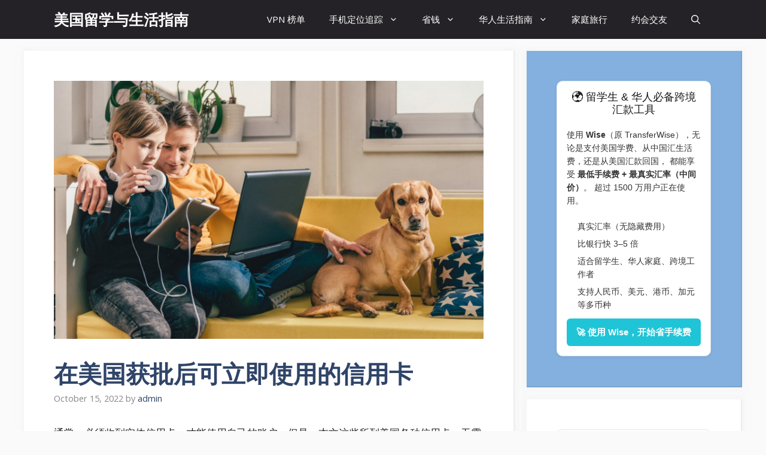

--- FILE ---
content_type: text/html; charset=UTF-8
request_url: https://studyandliveinusa.com/instant-credit-card
body_size: 34713
content:
<!DOCTYPE html>
<html dir="ltr" lang="en-US" prefix="og: https://ogp.me/ns#"><head><meta charset="UTF-8"><title>在美国获批后可立即使用的信用卡 | 美国留学与生活指南</title><!-- All in One SEO 4.9.3 - aioseo.com --><meta name="description" content="通常，必须收到实体信用卡，才能使用自己的账户，但是，本文这些所列美国各种信用卡，无需拿到实体卡片，只要申请得到批准，仅需信用卡号码，即可使用。"><meta name="robots" content="max-image-preview:large"><meta name="author" content="admin"><meta name="google-site-verification" content="YUSUPdYzUbETc-wQxDHnyaTk1o12PKVIlwCK4IeYcS4"><meta name="msvalidate.01" content="6919E4C8E0E50D73C8B8D80218FC9F00"><link rel="canonical" href="https://studyandliveinusa.com/instant-credit-card"><meta name="generator" content="All in One SEO (AIOSEO) 4.9.3"><meta property="og:locale" content="en_US"><meta property="og:site_name" content="美国留学与生活指南 |"><meta property="og:type" content="article"><meta property="og:title" content="在美国获批后可立即使用的信用卡 | 美国留学与生活指南"><meta property="og:description" content="通常，必须收到实体信用卡，才能使用自己的账户，但是，本文这些所列美国各种信用卡，无需拿到实体卡片，只要申请得到批准，仅需信用卡号码，即可使用。"><meta property="og:url" content="https://studyandliveinusa.com/instant-credit-card"><meta property="article:published_time" content="2022-10-15T06:57:49+00:00"><meta property="article:modified_time" content="2022-10-15T06:58:29+00:00"><meta name="twitter:card" content="summary"><meta name="twitter:title" content="在美国获批后可立即使用的信用卡 | 美国留学与生活指南"><meta name="twitter:description" content="通常，必须收到实体信用卡，才能使用自己的账户，但是，本文这些所列美国各种信用卡，无需拿到实体卡片，只要申请得到批准，仅需信用卡号码，即可使用。"><script type="application/ld+json" class="aioseo-schema">
			{"@context":"https:\/\/schema.org","@graph":[{"@type":"Article","@id":"https:\/\/studyandliveinusa.com\/instant-credit-card#article","name":"\u5728\u7f8e\u56fd\u83b7\u6279\u540e\u53ef\u7acb\u5373\u4f7f\u7528\u7684\u4fe1\u7528\u5361 | \u7f8e\u56fd\u7559\u5b66\u4e0e\u751f\u6d3b\u6307\u5357","headline":"\u5728\u7f8e\u56fd\u83b7\u6279\u540e\u53ef\u7acb\u5373\u4f7f\u7528\u7684\u4fe1\u7528\u5361","author":{"@id":"https:\/\/studyandliveinusa.com\/author\/admin#author"},"publisher":{"@id":"https:\/\/studyandliveinusa.com\/#organization"},"image":{"@type":"ImageObject","url":"https:\/\/studyandliveinusa.com\/wp-content\/uploads\/2022\/10\/GettyImages-657073082-1920x1152-1.jpg","width":1920,"height":1152},"datePublished":"2022-10-15T06:57:49+00:00","dateModified":"2022-10-15T06:58:29+00:00","inLanguage":"en-US","mainEntityOfPage":{"@id":"https:\/\/studyandliveinusa.com\/instant-credit-card#webpage"},"isPartOf":{"@id":"https:\/\/studyandliveinusa.com\/instant-credit-card#webpage"},"articleSection":"\u4fe1\u7528\u5361"},{"@type":"BreadcrumbList","@id":"https:\/\/studyandliveinusa.com\/instant-credit-card#breadcrumblist","itemListElement":[{"@type":"ListItem","@id":"https:\/\/studyandliveinusa.com#listItem","position":1,"name":"Home","item":"https:\/\/studyandliveinusa.com","nextItem":{"@type":"ListItem","@id":"https:\/\/studyandliveinusa.com\/category\/%e4%bf%a1%e7%94%a8%e5%8d%a1#listItem","name":"\u4fe1\u7528\u5361"}},{"@type":"ListItem","@id":"https:\/\/studyandliveinusa.com\/category\/%e4%bf%a1%e7%94%a8%e5%8d%a1#listItem","position":2,"name":"\u4fe1\u7528\u5361","item":"https:\/\/studyandliveinusa.com\/category\/%e4%bf%a1%e7%94%a8%e5%8d%a1","nextItem":{"@type":"ListItem","@id":"https:\/\/studyandliveinusa.com\/instant-credit-card#listItem","name":"\u5728\u7f8e\u56fd\u83b7\u6279\u540e\u53ef\u7acb\u5373\u4f7f\u7528\u7684\u4fe1\u7528\u5361"},"previousItem":{"@type":"ListItem","@id":"https:\/\/studyandliveinusa.com#listItem","name":"Home"}},{"@type":"ListItem","@id":"https:\/\/studyandliveinusa.com\/instant-credit-card#listItem","position":3,"name":"\u5728\u7f8e\u56fd\u83b7\u6279\u540e\u53ef\u7acb\u5373\u4f7f\u7528\u7684\u4fe1\u7528\u5361","previousItem":{"@type":"ListItem","@id":"https:\/\/studyandliveinusa.com\/category\/%e4%bf%a1%e7%94%a8%e5%8d%a1#listItem","name":"\u4fe1\u7528\u5361"}}]},{"@type":"Organization","@id":"https:\/\/studyandliveinusa.com\/#organization","name":"\u7f8e\u56fd\u7559\u5b66\u4e0e\u751f\u6d3b\u6307\u5357","url":"https:\/\/studyandliveinusa.com\/"},{"@type":"Person","@id":"https:\/\/studyandliveinusa.com\/author\/admin#author","url":"https:\/\/studyandliveinusa.com\/author\/admin","name":"admin","image":{"@type":"ImageObject","@id":"https:\/\/studyandliveinusa.com\/instant-credit-card#authorImage","url":"https:\/\/secure.gravatar.com\/avatar\/64a2cc7c8600ff11b9a9ab9c007e2e534e61d59617e71d12412682a25e510862?s=96&d=mm&r=g","width":96,"height":96,"caption":"admin"}},{"@type":"WebPage","@id":"https:\/\/studyandliveinusa.com\/instant-credit-card#webpage","url":"https:\/\/studyandliveinusa.com\/instant-credit-card","name":"\u5728\u7f8e\u56fd\u83b7\u6279\u540e\u53ef\u7acb\u5373\u4f7f\u7528\u7684\u4fe1\u7528\u5361 | \u7f8e\u56fd\u7559\u5b66\u4e0e\u751f\u6d3b\u6307\u5357","description":"\u901a\u5e38\uff0c\u5fc5\u987b\u6536\u5230\u5b9e\u4f53\u4fe1\u7528\u5361\uff0c\u624d\u80fd\u4f7f\u7528\u81ea\u5df1\u7684\u8d26\u6237\uff0c\u4f46\u662f\uff0c\u672c\u6587\u8fd9\u4e9b\u6240\u5217\u7f8e\u56fd\u5404\u79cd\u4fe1\u7528\u5361\uff0c\u65e0\u9700\u62ff\u5230\u5b9e\u4f53\u5361\u7247\uff0c\u53ea\u8981\u7533\u8bf7\u5f97\u5230\u6279\u51c6\uff0c\u4ec5\u9700\u4fe1\u7528\u5361\u53f7\u7801\uff0c\u5373\u53ef\u4f7f\u7528\u3002","inLanguage":"en-US","isPartOf":{"@id":"https:\/\/studyandliveinusa.com\/#website"},"breadcrumb":{"@id":"https:\/\/studyandliveinusa.com\/instant-credit-card#breadcrumblist"},"author":{"@id":"https:\/\/studyandliveinusa.com\/author\/admin#author"},"creator":{"@id":"https:\/\/studyandliveinusa.com\/author\/admin#author"},"image":{"@type":"ImageObject","url":"https:\/\/studyandliveinusa.com\/wp-content\/uploads\/2022\/10\/GettyImages-657073082-1920x1152-1.jpg","@id":"https:\/\/studyandliveinusa.com\/instant-credit-card\/#mainImage","width":1920,"height":1152},"primaryImageOfPage":{"@id":"https:\/\/studyandliveinusa.com\/instant-credit-card#mainImage"},"datePublished":"2022-10-15T06:57:49+00:00","dateModified":"2022-10-15T06:58:29+00:00"},{"@type":"WebSite","@id":"https:\/\/studyandliveinusa.com\/#website","url":"https:\/\/studyandliveinusa.com\/","name":"\u7f8e\u56fd\u7559\u5b66\u4e0e\u751f\u6d3b\u6307\u5357","inLanguage":"en-US","publisher":{"@id":"https:\/\/studyandliveinusa.com\/#organization"}}]}
		</script><!-- All in One SEO --><meta name="viewport" content="width=device-width, initial-scale=1"><link href="https://fonts.gstatic.com" crossorigin rel="preconnect"><link href="https://fonts.googleapis.com" crossorigin rel="preconnect"><link rel="alternate" type="application/rss+xml" title="美国留学与生活指南 » Feed" href="https://studyandliveinusa.com/feed"><link rel="alternate" type="application/rss+xml" title="美国留学与生活指南 » Comments Feed" href="https://studyandliveinusa.com/comments/feed"><link rel="alternate" type="application/rss+xml" title="美国留学与生活指南 » 在美国获批后可立即使用的信用卡 Comments Feed" href="https://studyandliveinusa.com/instant-credit-card/feed"><link rel="alternate" title="oEmbed (JSON)" type="application/json+oembed" href="https://studyandliveinusa.com/wp-json/oembed/1.0/embed?url=https%3A%2F%2Fstudyandliveinusa.com%2Finstant-credit-card"><link rel="alternate" title="oEmbed (XML)" type="text/xml+oembed" href="https://studyandliveinusa.com/wp-json/oembed/1.0/embed?url=https%3A%2F%2Fstudyandliveinusa.com%2Finstant-credit-card&amp;format=xml"><style type="text/css">.comment-content a{word-wrap:break-word}.bypostauthor{display:block}.comment,.comment-list{list-style-type:none;padding:0;margin:0}.comment-author-info{display:inline-block;vertical-align:middle}.comment-meta .avatar{float:left;margin-right:10px;border-radius:50%}.comment-author cite{font-style:normal;font-weight:700}.entry-meta.comment-metadata{margin-top:0}.comment-content{margin-top:1.5em}.comment-respond{margin-top:0}.comment-form>.form-submit{margin-bottom:0}.comment-form input,.comment-form-comment{margin-bottom:10px}.comment-form-comment textarea{resize:vertical}.comment-form #author,.comment-form #email,.comment-form #url{display:block}.comment-metadata .edit-link:before{display:none}.comment-body{padding:30px 0}.comment-content{padding:30px;border:1px solid rgb(0 0 0 / .05)}.depth-1.parent>.children{border-bottom:1px solid rgb(0 0 0 / .05)}.comment .children{padding-left:30px;margin-top:-30px;border-left:1px solid rgb(0 0 0 / .05)}.pingback .comment-body,.trackback .comment-body{border-bottom:1px solid rgb(0 0 0 / .05)}.pingback .edit-link{font-size:13px}.comment-content p:last-child{margin-bottom:0}.comment-list>.comment:first-child{padding-top:0;margin-top:0;border-top:0}ol.comment-list{margin-bottom:1.5em}.comment-form-cookies-consent{display:flex;align-items:center}.comment-form-cookies-consent input{margin-right:.5em;margin-bottom:0}.one-container .comments-area{margin-top:1.5em}.comment-content .reply{font-size:85%}#cancel-comment-reply-link{padding-left:10px}.footer-widgets-container{padding:40px}.inside-footer-widgets{display:flex}.inside-footer-widgets>div{flex:1 1 0%}.site-footer .footer-widgets-container .inner-padding{padding:0 0 0 40px}.site-footer .footer-widgets-container .inside-footer-widgets{margin-left:-40px}.top-bar{font-weight:400;text-transform:none;font-size:13px}.top-bar .inside-top-bar{display:flex;align-items:center;flex-wrap:wrap}.top-bar .inside-top-bar .widget{padding:0;display:inline-block;margin-bottom:0}.top-bar .inside-top-bar .textwidget p:last-child{margin:0}.top-bar .widget-title{display:none}.top-bar .widget{margin:0 10px}.top-bar .widget_nav_menu>div>ul{display:flex;align-items:center}.top-bar .widget_nav_menu li{margin:0 10px;padding:0}.top-bar .widget_nav_menu li:first-child{margin-left:0}.top-bar .widget_nav_menu li:last-child{margin-right:0}.top-bar .widget_nav_menu li ul{display:none}.inside-top-bar{padding:10px 40px}div.top-bar .widget{margin-bottom:0}.top-bar-align-right .widget{margin-right:0}.top-bar-align-right .widget:first-child{margin-left:auto}.top-bar-align-right .widget:nth-child(2n){order:-20}.top-bar-align-right .widget:nth-child(2){margin-left:0}.top-bar-align-left .widget{margin-left:0}.top-bar-align-left .widget:nth-child(odd){order:-20}.top-bar-align-left .widget:nth-child(2){margin-left:auto}.top-bar-align-left .widget:last-child{margin-right:0}.top-bar-align-center .widget:first-child{margin-left:auto}.top-bar-align-center .widget:last-child{margin-right:auto}.top-bar-align-center .widget:not(:first-child):not(:last-child){margin:0 5px}.footer-bar-active .footer-bar .widget{padding:0}.footer-bar .widget_nav_menu>div>ul{display:flex;align-items:center;flex-wrap:wrap}.footer-bar .widget_nav_menu li{margin:0 10px;padding:0}.footer-bar .widget_nav_menu li:first-child{margin-left:0}.footer-bar .widget_nav_menu li:last-child{margin-right:0}.footer-bar .widget_nav_menu li ul{display:none}.footer-bar .textwidget p:last-child{margin:0}.footer-bar .widget-title{display:none}.footer-bar-align-right .copyright-bar{order:-20;margin-right:auto}.footer-bar-align-left .copyright-bar{margin-left:auto}.footer-bar-align-center .inside-site-info{flex-direction:column}.footer-bar-align-center .footer-bar{margin-bottom:10px}.site-footer:not(.footer-bar-active) .copyright-bar{margin:0 auto}@media (max-width:768px){.top-bar .inside-top-bar{justify-content:center}.top-bar .inside-top-bar>.widget{order:1;margin:0 10px}.top-bar .inside-top-bar:first-child{margin-left:auto}.top-bar .inside-top-bar:last-child{margin-right:auto}.top-bar .widget_nav_menu li{padding:5px 0}.top-bar-align-center{text-align:center}.inside-footer-widgets{flex-direction:column}.inside-footer-widgets>div:not(:last-child){margin-bottom:40px}.site-footer .footer-widgets .footer-widgets-container .inside-footer-widgets{margin:0}.site-footer .footer-widgets .footer-widgets-container .inner-padding{padding:0}.footer-bar-active .inside-site-info{flex-direction:column}.footer-bar-active .footer-bar{margin-bottom:10px}.footer-bar .widget_nav_menu>div>ul{justify-content:center}.footer-bar .widget_nav_menu li{padding:5px 0}.footer-bar .widget_nav_menu li:first-child{margin-left:10px}.footer-bar .widget_nav_menu li:last-child{margin-right:10px}.footer-bar-align-left .copyright-bar{margin-left:0}.footer-bar-align-right .copyright-bar{order:unset;margin-right:0}}blockquote,body,dd,dl,dt,fieldset,figure,h1,h2,h3,h4,h5,h6,hr,html,iframe,legend,li,ol,p,pre,textarea,ul{margin:0;padding:0;border:0}html{font-family:sans-serif;-webkit-text-size-adjust:100%;-ms-text-size-adjust:100%;-webkit-font-smoothing:antialiased;-moz-osx-font-smoothing:grayscale}main{display:block}progress{vertical-align:baseline}html{box-sizing:border-box}*,::after,::before{box-sizing:inherit}button,input,optgroup,select,textarea{font-family:inherit;font-size:100%;margin:0}[type=search]{-webkit-appearance:textfield;outline-offset:-2px}[type=search]::-webkit-search-decoration{-webkit-appearance:none}::-moz-focus-inner{border-style:none;padding:0}:-moz-focusring{outline:1px dotted ButtonText}body,button,input,select,textarea{font-family:-apple-system,system-ui,BlinkMacSystemFont,"Segoe UI",Helvetica,Arial,sans-serif,"Apple Color Emoji","Segoe UI Emoji","Segoe UI Symbol";font-weight:400;text-transform:none;font-size:17px;line-height:1.5}p{margin-bottom:1.5em}h1,h2,h3,h4,h5,h6{font-family:inherit;font-size:100%;font-style:inherit;font-weight:inherit}pre{background:rgb(0 0 0 / .05);font-family:inherit;font-size:inherit;line-height:normal;margin-bottom:1.5em;padding:20px;overflow:auto;max-width:100%}blockquote{border-left:5px solid rgb(0 0 0 / .05);padding:20px;font-size:1.2em;font-style:italic;margin:0 0 1.5em;position:relative}blockquote p:last-child{margin:0}table,td,th{border:1px solid rgb(0 0 0 / .1)}table{border-collapse:separate;border-spacing:0;border-width:1px 0 0 1px;margin:0 0 1.5em;width:100%}td,th{padding:8px}th{border-width:0 1px 1px 0}td{border-width:0 1px 1px 0}hr{background-color:rgb(0 0 0 / .1);border:0;height:1px;margin-bottom:40px;margin-top:40px}fieldset{padding:0;border:0;min-width:inherit}fieldset legend{padding:0;margin-bottom:1.5em}h1{font-size:42px;margin-bottom:20px;line-height:1.2em;font-weight:400;text-transform:none}h2{font-size:35px;margin-bottom:20px;line-height:1.2em;font-weight:400;text-transform:none}h3{font-size:29px;margin-bottom:20px;line-height:1.2em;font-weight:400;text-transform:none}h4{font-size:24px}h5{font-size:20px}h4,h5,h6{margin-bottom:20px}ol,ul{margin:0 0 1.5em 3em}ul{list-style:disc}ol{list-style:decimal}li>ol,li>ul{margin-bottom:0;margin-left:1.5em}dt{font-weight:700}dd{margin:0 1.5em 1.5em}b,strong{font-weight:700}cite,dfn,em,i{font-style:italic}address{margin:0 0 1.5em}code,kbd,tt,var{font:15px Monaco,Consolas,"Andale Mono","DejaVu Sans Mono",monospace}abbr,acronym{border-bottom:1px dotted #666;cursor:help}ins,mark{text-decoration:none}sub,sup{font-size:75%;height:0;line-height:0;position:relative;vertical-align:baseline}sup{bottom:1ex}sub{top:.5ex}small{font-size:75%}big{font-size:125%}figure{margin:0}table{margin:0 0 1.5em;width:100%}th{font-weight:700}img{height:auto;max-width:100%}button,input[type=button],input[type=reset],input[type=submit]{background:#55555e;color:#fff;border:1px solid #fff0;cursor:pointer;-webkit-appearance:button;padding:10px 20px}input[type=email],input[type=number],input[type=password],input[type=search],input[type=tel],input[type=text],input[type=url],select,textarea{border:1px solid;border-radius:0;padding:10px 15px;max-width:100%}textarea{width:100%}a,button,input{transition:color .1s ease-in-out,background-color .1s ease-in-out}a{text-decoration:none}.button,.wp-block-button .wp-block-button__link{padding:10px 20px;display:inline-block}.wp-block-button .wp-block-button__link{font-size:inherit;line-height:inherit}.using-mouse :focus{outline:0}.using-mouse ::-moz-focus-inner{border:0}.alignleft{float:left;margin-right:1.5em}.alignright{float:right;margin-left:1.5em}.aligncenter{clear:both;display:block;margin:0 auto}.size-auto,.size-full,.size-large,.size-medium,.size-thumbnail{max-width:100%;height:auto}.no-sidebar .entry-content .alignfull{margin-left:calc(-100vw / 2 + 100% / 2);margin-right:calc(-100vw / 2 + 100% / 2);max-width:100vw;width:auto}.screen-reader-text{border:0;clip:rect(1px,1px,1px,1px);clip-path:inset(50%);height:1px;margin:-1px;overflow:hidden;padding:0;position:absolute!important;width:1px;word-wrap:normal!important}.screen-reader-text:focus{background-color:#f1f1f1;border-radius:3px;box-shadow:0 0 2px 2px rgb(0 0 0 / .6);clip:auto!important;clip-path:none;color:#21759b;display:block;font-size:.875rem;font-weight:700;height:auto;left:5px;line-height:normal;padding:15px 23px 14px;text-decoration:none;top:5px;width:auto;z-index:100000}#primary[tabindex="-1"]:focus{outline:0}.main-navigation{z-index:100;padding:0;clear:both;display:block}.main-navigation a{display:block;text-decoration:none;font-weight:400;text-transform:none;font-size:15px}.main-navigation ul{list-style:none;margin:0;padding-left:0}.main-navigation .main-nav ul li a{padding-left:20px;padding-right:20px;line-height:60px}.inside-navigation{position:relative}.main-navigation .inside-navigation{display:flex;align-items:center;flex-wrap:wrap;justify-content:space-between}.main-navigation .main-nav>ul{display:flex;flex-wrap:wrap;align-items:center}.main-navigation li{position:relative}.main-navigation .menu-bar-items{display:flex;align-items:center;font-size:15px}.main-navigation .menu-bar-items a{color:inherit}.main-navigation .menu-bar-item{position:relative}.main-navigation .menu-bar-item.search-item{z-index:20}.main-navigation .menu-bar-item>a{padding-left:20px;padding-right:20px;line-height:60px}.sidebar .main-navigation .main-nav{flex-basis:100%}.sidebar .main-navigation .main-nav>ul{flex-direction:column}.sidebar .main-navigation .menu-bar-items{margin:0 auto}.sidebar .main-navigation .menu-bar-items .search-item{order:10}.nav-align-center .inside-navigation{justify-content:center}.nav-align-center .main-nav>ul{justify-content:center}.nav-align-right .inside-navigation{justify-content:flex-end}.main-navigation ul ul{display:block;box-shadow:1px 1px 0 rgb(0 0 0 / .1);float:left;position:absolute;left:-99999px;opacity:0;z-index:99999;width:200px;text-align:left;top:auto;transition:opacity 80ms linear;transition-delay:0s;pointer-events:none;height:0;overflow:hidden}.main-navigation ul ul a{display:block}.main-navigation ul ul li{width:100%}.main-navigation .main-nav ul ul li a{line-height:normal;padding:10px 20px;font-size:14px}.main-navigation .main-nav ul li.menu-item-has-children>a{padding-right:0;position:relative}.main-navigation.sub-menu-left ul ul{box-shadow:-1px 1px 0 rgb(0 0 0 / .1)}.main-navigation.sub-menu-left .sub-menu{right:0}.main-navigation:not(.toggled) ul li.sfHover>ul,.main-navigation:not(.toggled) ul li:hover>ul{left:auto;opacity:1;transition-delay:150ms;pointer-events:auto;height:auto;overflow:visible}.main-navigation:not(.toggled) ul ul li.sfHover>ul,.main-navigation:not(.toggled) ul ul li:hover>ul{left:100%;top:0}.main-navigation.sub-menu-left:not(.toggled) ul ul li.sfHover>ul,.main-navigation.sub-menu-left:not(.toggled) ul ul li:hover>ul{right:100%;left:auto}.nav-float-right .main-navigation ul ul ul{top:0}.menu-item-has-children .dropdown-menu-toggle{display:inline-block;height:100%;clear:both;padding-right:20px;padding-left:10px}.menu-item-has-children ul .dropdown-menu-toggle{padding-top:10px;padding-bottom:10px;margin-top:-10px}.sidebar .menu-item-has-children .dropdown-menu-toggle,nav ul ul .menu-item-has-children .dropdown-menu-toggle{float:right}.widget-area .main-navigation li{float:none;display:block;width:100%;padding:0;margin:0}.sidebar .main-navigation.sub-menu-right ul li.sfHover ul,.sidebar .main-navigation.sub-menu-right ul li:hover ul{top:0;left:100%}.sidebar .main-navigation.sub-menu-left ul li.sfHover ul,.sidebar .main-navigation.sub-menu-left ul li:hover ul{top:0;right:100%}.site-main .comment-navigation,.site-main .post-navigation,.site-main .posts-navigation{margin:0 0 2em;overflow:hidden}.site-main .post-navigation{margin-bottom:0}.paging-navigation .nav-next,.paging-navigation .nav-previous{display:none}.paging-navigation .nav-links>*{padding:0 5px}.paging-navigation .nav-links .current{font-weight:700}.nav-links>:first-child{padding-left:0}.site-header{position:relative}.inside-header{padding:20px 40px}.main-title{margin:0;font-size:25px;line-height:1.2em;word-wrap:break-word;font-weight:700;text-transform:none}.site-description{margin:0;line-height:1.5;font-weight:400;text-transform:none;font-size:15px}.site-logo{display:inline-block;max-width:100%}.site-header .header-image{vertical-align:middle}.inside-header{display:flex;align-items:center}.header-widget{margin-left:auto}.header-widget p:last-child{margin-bottom:0}.nav-float-right .header-widget{margin-left:20px}.nav-float-right #site-navigation{margin-left:auto}.nav-float-left #site-navigation{margin-right:auto;order:-10}.nav-float-left .header-widget{margin-left:0;margin-right:20px;order:-15}.header-aligned-center:not([class*=nav-float-]) .inside-header{justify-content:center;flex-direction:column;text-align:center}.header-aligned-center:not([class*=nav-float-]) .header-widget{margin-left:auto;margin-right:auto}.header-aligned-center:not([class*=nav-float-]) .inside-header>:not(:first-child){margin-top:1em}.header-aligned-right:not([class*=nav-float-]) .inside-header{justify-content:flex-end}.header-aligned-right:not([class*=nav-float-]) .header-widget{margin-right:auto;margin-left:0;order:-10}.site-branding-container{display:inline-flex;align-items:center;text-align:left;flex-shrink:0}.site-branding-container .site-logo{margin-right:1em}.sticky{display:block}.entry-header .gp-icon,.posted-on .updated{display:none}.byline,.entry-header .cat-links,.entry-header .comments-link,.entry-header .tags-links,.group-blog .byline,.single .byline{display:inline}footer.entry-meta .byline,footer.entry-meta .posted-on{display:block}.entry-content:not(:first-child),.entry-summary:not(:first-child),.page-content:not(:first-child){margin-top:2em}.page-links{clear:both;margin:0 0 1.5em}.archive .format-aside .entry-header,.archive .format-status .entry-header,.archive .format-status .entry-meta,.archive .format-status .entry-title,.blog .format-aside .entry-header,.blog .format-status .entry-header,.blog .format-status .entry-meta,.blog .format-status .entry-title{display:none}.archive .format-aside .entry-content,.archive .format-status .entry-content,.blog .format-aside .entry-content,.blog .format-status .entry-content{margin-top:0}.archive .format-status .entry-content p:last-child,.blog .format-status .entry-content p:last-child{margin-bottom:0}.entry-header,.site-content{word-wrap:break-word}.entry-title{margin-bottom:0}.author .page-header .page-title{display:flex;align-items:center}.author .page-header .avatar{margin-right:20px}.page-header .author-info>:last-child,.page-header>:last-child{margin-bottom:0}.entry-meta{font-size:85%;margin-top:.5em;line-height:1.5}footer.entry-meta{margin-top:2em}.cat-links,.comments-link,.tags-links{display:block}.entry-content>p:last-child,.entry-summary>p:last-child,.page-content>p:last-child,.read-more-container,.taxonomy-description p:last-child{margin-bottom:0}.wp-caption{margin-bottom:1.5em;max-width:100%;position:relative}.wp-caption img[class*=wp-image-]{display:block;margin:0 auto 0;max-width:100%}.wp-caption .wp-caption-text{font-size:75%;padding-top:5px;opacity:.8}.wp-caption img{position:relative;vertical-align:bottom}.wp-block-image figcaption{font-size:13px;text-align:center}.wp-block-gallery,ul.blocks-gallery-grid{margin-left:0}.wp-block-gallery .blocks-gallery-image figcaption,.wp-block-gallery .blocks-gallery-item figcaption{background:rgb(255 255 255 / .7);color:#000;padding:10px;box-sizing:border-box}.gallery{margin-bottom:1.5em}.gallery-item{display:inline-block;text-align:center;vertical-align:top;width:100%}.gallery-columns-2 .gallery-item{max-width:50%}.gallery-columns-3 .gallery-item{max-width:33.33%}.gallery-columns-4 .gallery-item{max-width:25%}.gallery-columns-5 .gallery-item{max-width:20%}.gallery-columns-6 .gallery-item{max-width:16.66%}.gallery-columns-7 .gallery-item{max-width:14.28%}.gallery-columns-8 .gallery-item{max-width:12.5%}.gallery-columns-9 .gallery-item{max-width:11.11%}.gallery-caption{display:block}.site-main .gallery{margin-bottom:1.5em}.gallery-item img{vertical-align:bottom}.gallery-icon{padding:5px}embed,iframe,object{max-width:100%}.wp-block-post-template{margin-left:0}.widget-area .widget{padding:40px}.widget select{max-width:100%}.footer-widgets .widget :last-child,.sidebar .widget :last-child{margin-bottom:0}.widget-title{margin-bottom:30px;font-size:20px;line-height:1.5;font-weight:400;text-transform:none}.widget ol,.widget ul{margin:0}.widget .search-field{width:100%}.widget .search-form{display:flex}.widget .search-form button.search-submit{font-size:15px}.footer-widgets .widget{margin-bottom:30px}.footer-widgets .widget:last-child,.sidebar .widget:last-child{margin-bottom:0}.widget ul li{list-style-type:none;position:relative;margin-bottom:.5em}.widget ul li ul{margin-left:1em;margin-top:.5em}.wp-calendar-table{table-layout:fixed}.site-content{display:flex}.grid-container{margin-left:auto;margin-right:auto;max-width:1200px}.page-header,.sidebar .widget,.site-main>*{margin-bottom:20px}.both-left .inside-left-sidebar,.both-right .inside-left-sidebar{margin-right:10px}.both-left .inside-right-sidebar,.both-right .inside-right-sidebar{margin-left:10px}.one-container.both-right .site-main,.one-container.right-sidebar .site-main{margin-right:40px}.one-container.both-left .site-main,.one-container.left-sidebar .site-main{margin-left:40px}.one-container.both-sidebars .site-main{margin:0 40px 0 40px}.one-container.archive .post:not(:last-child):not(.is-loop-template-item),.one-container.blog .post:not(:last-child):not(.is-loop-template-item){padding-bottom:40px}.one-container .site-content{padding:40px}.separate-containers .comments-area,.separate-containers .inside-article,.separate-containers .page-header,.separate-containers .paging-navigation{padding:40px}.separate-containers .site-main{margin:20px}.separate-containers.no-sidebar .site-main{margin-left:0;margin-right:0}.separate-containers.both-right .site-main,.separate-containers.right-sidebar .site-main{margin-left:0}.separate-containers.both-left .site-main,.separate-containers.left-sidebar .site-main{margin-right:0}.separate-containers .inside-left-sidebar,.separate-containers .inside-right-sidebar{margin-top:20px;margin-bottom:20px}.inside-page-header{padding:40px}.widget-area .main-navigation{margin-bottom:20px}.one-container .site-main>:last-child,.separate-containers .site-main>:last-child{margin-bottom:0}.full-width-content .container.grid-container{max-width:100%}.full-width-content.no-sidebar.separate-containers .site-main{margin:0}.full-width-content.one-container .site-content,.full-width-content.separate-containers .inside-article{padding:0}.full-width-content .entry-content .alignwide{margin-left:0;width:auto;max-width:unset}.contained-content.one-container .site-content,.contained-content.separate-containers .inside-article{padding:0}.sidebar .grid-container{max-width:100%;width:100%}.both-left .is-left-sidebar,.both-sidebars .is-left-sidebar,.left-sidebar .sidebar{order:-10}.both-left .is-right-sidebar{order:-5}.both-right .is-left-sidebar{order:5}.both-right .is-right-sidebar,.both-sidebars .is-right-sidebar{order:10}.inside-site-info{display:flex;align-items:center;justify-content:center;padding:20px 40px}.site-info{text-align:center;font-size:15px}.post-image:not(:first-child){margin-top:2em}.featured-image{line-height:0}.separate-containers .featured-image{margin-top:20px}.separate-containers .inside-article>.featured-image{margin-top:0;margin-bottom:2em}.one-container .inside-article>.featured-image{margin-top:0;margin-bottom:2em}.gp-icon{display:inline-flex;align-self:center}.gp-icon svg{height:1em;width:1em;top:.125em;position:relative;fill:currentColor}.close-search .icon-search svg:first-child,.icon-menu-bars svg:nth-child(2),.icon-search svg:nth-child(2),.toggled .icon-menu-bars svg:first-child{display:none}.close-search .icon-search svg:nth-child(2),.toggled .icon-menu-bars svg:nth-child(2){display:block}.entry-meta .gp-icon{margin-right:.6em;opacity:.7}nav.toggled .icon-arrow-left svg{transform:rotate(-90deg)}nav.toggled .icon-arrow-right svg{transform:rotate(90deg)}nav.toggled .sfHover>a>.dropdown-menu-toggle .gp-icon svg{transform:rotate(180deg)}nav.toggled .sfHover>a>.dropdown-menu-toggle .gp-icon.icon-arrow-left svg{transform:rotate(-270deg)}nav.toggled .sfHover>a>.dropdown-menu-toggle .gp-icon.icon-arrow-right svg{transform:rotate(270deg)}.container.grid-container{width:auto}.menu-toggle,.mobile-bar-items,.sidebar-nav-mobile{display:none}.menu-toggle{padding:0 20px;line-height:60px;margin:0;font-weight:400;text-transform:none;font-size:15px;cursor:pointer}.menu-toggle .mobile-menu{padding-left:3px}.menu-toggle .gp-icon+.mobile-menu{padding-left:9px}.menu-toggle .mobile-menu:empty{display:none}button.menu-toggle{background-color:#fff0;flex-grow:1;border:0;text-align:center}button.menu-toggle:active,button.menu-toggle:focus,button.menu-toggle:hover{background-color:#fff0}.has-menu-bar-items button.menu-toggle{flex-grow:0}nav.toggled ul ul.sub-menu{width:100%}.toggled .menu-item-has-children .dropdown-menu-toggle{padding-left:20px}.main-navigation.toggled .main-nav{flex-basis:100%;order:3}.main-navigation.toggled .main-nav>ul{display:block}.main-navigation.toggled .main-nav li{width:100%;text-align:left}.main-navigation.toggled .main-nav ul ul{transition:0s;visibility:hidden;box-shadow:none;border-bottom:1px solid rgb(0 0 0 / .05)}.main-navigation.toggled .main-nav ul ul li:last-child>ul{border-bottom:0}.main-navigation.toggled .main-nav ul ul.toggled-on{position:relative;top:0;left:auto!important;right:auto!important;width:100%;pointer-events:auto;height:auto;opacity:1;display:block;visibility:visible;float:none}.main-navigation.toggled .menu-item-has-children .dropdown-menu-toggle{float:right}.mobile-menu-control-wrapper{display:none;margin-left:auto;align-items:center}.has-inline-mobile-toggle #site-navigation.toggled{margin-top:1.5em}.has-inline-mobile-toggle #site-navigation.has-active-search{margin-top:1.5em}.has-inline-mobile-toggle #site-navigation.has-active-search .nav-search-active{position:relative}.has-inline-mobile-toggle #site-navigation.has-active-search .navigation-search input{outline:auto}.nav-float-left .mobile-menu-control-wrapper{order:-10;margin-left:0;margin-right:auto;flex-direction:row-reverse}@media (max-width:768px){.hide-on-mobile{display:none!important}a,body,button,input,select,textarea{transition:all 0s ease-in-out}.inside-header{flex-direction:column;text-align:center}.site-header .header-widget{margin-top:1.5em;margin-left:auto;margin-right:auto;text-align:center}.site-content{flex-direction:column}.container .site-content .content-area{width:auto}.is-left-sidebar.sidebar,.is-right-sidebar.sidebar{width:auto;order:initial}.is-left-sidebar+.is-right-sidebar .inside-right-sidebar{margin-top:0}.both-left .inside-left-sidebar,.both-left .inside-right-sidebar,.both-right .inside-left-sidebar,.both-right .inside-right-sidebar{margin-right:0;margin-left:0}#main{margin-left:0;margin-right:0}body:not(.no-sidebar) #main{margin-bottom:0}.alignleft,.alignright{float:none;display:block;margin-left:auto;margin-right:auto}.comment .children{padding-left:10px;margin-left:0}.entry-meta{font-size:inherit}.entry-meta a{line-height:1.8em}}@media (min-width:769px) and (max-width:1024px){.hide-on-tablet{display:none!important}}@media (min-width:1025px){.hide-on-desktop{display:none!important}}.rpwwt-widget ul{list-style:outside none none;margin-left:0;margin-right:0;padding-left:0;padding-right:0}.rpwwt-widget ul li{overflow:hidden;margin:0 0 1.5em}.rpwwt-widget ul li:last-child{margin:0}.rpwwt-widget .screen-reader-text{border:0;clip:rect(1px,1px,1px,1px);-webkit-clip-path:inset(50%);clip-path:inset(50%);height:1px;margin:-1px;overflow:hidden;padding:0;position:absolute!important;width:1px;word-wrap:normal!important;word-break:normal}.rpwwt-widget .screen-reader-text:focus{background-color:#f1f1f1;border-radius:3px;box-shadow:0 0 2px 2px rgb(0 0 0 / .6);clip:auto!important;-webkit-clip-path:none;clip-path:none;color:#21759b;display:block;font-size:.875rem;font-weight:700;height:auto;right:5px;line-height:normal;padding:15px 23px 14px;text-decoration:none;top:5px;width:auto;z-index:100000}.rpwwt-widget ul li img{display:inline;float:left;margin:.3em .75em .75em 0}#rpwwt-recent-posts-widget-with-thumbnails-1 img{width:50px;height:50px}.yarpp-thumbnail-default,.yarpp-thumbnail-title,.yarpp-thumbnails-horizontal .yarpp-thumbnail{display:inline-block}.yarpp-thumbnails-horizontal .yarpp-thumbnail{border:1px solid hsl(0 0% 50% / .1);vertical-align:top}.yarpp-thumbnails-horizontal .yarpp-thumbnail-default,.yarpp-thumbnails-horizontal .yarpp-thumbnail>img{display:block}.yarpp-thumbnails-horizontal .yarpp-thumbnail-title{font-size:1em;line-height:1.4em;max-height:2.8em;overflow:hidden;text-decoration:inherit}.yarpp-thumbnail-default{overflow:hidden}.post-image-above-header .inside-article .featured-image,.post-image-above-header .inside-article .post-image{margin-top:0;margin-bottom:2em}.post-image-aligned-left .inside-article .featured-image,.post-image-aligned-left .inside-article .post-image{margin-top:0;margin-right:2em;float:left;text-align:left}.post-image-aligned-center .featured-image,.post-image-aligned-center .post-image{text-align:center}.post-image-aligned-right .inside-article .featured-image,.post-image-aligned-right .inside-article .post-image{margin-top:0;margin-left:2em;float:right;text-align:right}.post-image-below-header.post-image-aligned-center .inside-article .featured-image,.post-image-below-header.post-image-aligned-left .inside-article .featured-image,.post-image-below-header.post-image-aligned-left .inside-article .post-image,.post-image-below-header.post-image-aligned-right .inside-article .featured-image,.post-image-below-header.post-image-aligned-right .inside-article .post-image{margin-top:2em}.post-image-aligned-left>.featured-image,.post-image-aligned-right>.featured-image{float:none;margin-left:auto;margin-right:auto}.post-image-aligned-left .featured-image{text-align:left}.post-image-aligned-right .featured-image{text-align:right}.post-image-aligned-left .inside-article:after,.post-image-aligned-left .inside-article:before,.post-image-aligned-right .inside-article:after,.post-image-aligned-right .inside-article:before{content:"";display:table}.post-image-aligned-left .inside-article:after,.post-image-aligned-right .inside-article:after{clear:both}.one-container.post-image-above-header .no-featured-image-padding.generate-columns .inside-article .post-image,.one-container.post-image-above-header .page-header+.no-featured-image-padding .inside-article .post-image{margin-top:0}.one-container.both-right.post-image-aligned-center .no-featured-image-padding .featured-image,.one-container.both-right.post-image-aligned-center .no-featured-image-padding .post-image,.one-container.right-sidebar.post-image-aligned-center .no-featured-image-padding .featured-image,.one-container.right-sidebar.post-image-aligned-center .no-featured-image-padding .post-image{margin-right:0}.one-container.both-left.post-image-aligned-center .no-featured-image-padding .featured-image,.one-container.both-left.post-image-aligned-center .no-featured-image-padding .post-image,.one-container.left-sidebar.post-image-aligned-center .no-featured-image-padding .featured-image,.one-container.left-sidebar.post-image-aligned-center .no-featured-image-padding .post-image{margin-left:0}.one-container.both-sidebars.post-image-aligned-center .no-featured-image-padding .featured-image,.one-container.both-sidebars.post-image-aligned-center .no-featured-image-padding .post-image{margin-left:0;margin-right:0}.one-container.post-image-aligned-center .no-featured-image-padding.generate-columns .featured-image,.one-container.post-image-aligned-center .no-featured-image-padding.generate-columns .post-image{margin-left:0;margin-right:0}@media (max-width:768px){body:not(.post-image-aligned-center) .featured-image,body:not(.post-image-aligned-center) .inside-article .featured-image,body:not(.post-image-aligned-center) .inside-article .post-image{margin-right:0;margin-left:0;float:none;text-align:center}}.navigation-branding,.site-logo.mobile-header-logo{display:flex;align-items:center;order:0;margin-right:10px}.navigation-branding img,.site-logo.mobile-header-logo img{position:relative;padding:10px 0;display:block;transition:height .3s ease}.navigation-branding>div+.main-title{margin-left:10px}.navigation-branding .main-title{transition:line-height .3s ease}.navigation-branding .main-title a{font-family:inherit;font-size:inherit;font-weight:inherit;text-transform:unset}.main-navigation.mobile-header-navigation{display:none;float:none;margin-bottom:0}.mobile-header-navigation.is_stuck{box-shadow:0 2px 2px -2px rgb(0 0 0 / .2)}.main-navigation .menu-toggle{flex-grow:1;width:auto}.main-navigation.has-branding .menu-toggle,.main-navigation.has-sticky-branding.navigation-stick .menu-toggle{flex-grow:0;padding-right:20px;order:2}.main-navigation:not(.slideout-navigation) .mobile-bar-items+.menu-toggle{text-align:left}.main-navigation.has-sticky-branding:not(.has-branding):not(.navigation-stick) .navigation-branding{display:none}.nav-align-right .navigation-branding{margin-right:auto}.main-navigation.has-branding:not([class*=nav-align-]):not(.mobile-header-navigation) .inside-navigation,.main-navigation.has-sticky-branding.navigation-stick:not([class*=nav-align-]):not(.mobile-header-navigation) .inside-navigation{justify-content:flex-start}.main-navigation.has-branding:not([class*=nav-align-]):not(.mobile-header-navigation) .menu-bar-items,.main-navigation.has-sticky-branding.navigation-stick:not([class*=nav-align-]):not(.mobile-header-navigation) .menu-bar-items{margin-left:auto}.nav-float-right .main-navigation.has-branding:not(.mobile-header-navigation) .menu-bar-items,.nav-float-right .main-navigation.has-sticky-branding.navigation-stick:not(.mobile-header-navigation) .menu-bar-items{margin-left:0}.mobile-header-navigation.has-menu-bar-items .mobile-header-logo{margin-right:auto}.rtl .navigation-branding>div+.main-title{margin-right:10px}.rtl .main-navigation.nav-align-right:not(.mobile-header-navigation) .navigation-branding{order:-10}.rtl .nav-align-right .navigation-branding{margin-right:10px}.rtl .navigation-branding,.rtl .site-logo.mobile-header-logo{margin-left:auto;margin-right:0}.rtl .nav-align-center .navigation-branding,.rtl .nav-align-center .site-logo.mobile-header-logo,.rtl .nav-align-right .navigation-branding,.rtl .nav-align-right .site-logo.mobile-header-logo{margin-left:10px}.rtl .nav-align-right .menu-bar-items{margin-right:auto}.rtl .mobile-header-navigation.has-menu-bar-items .site-logo{margin-left:auto}.yarpp-related{margin-bottom:1em;margin-top:1em}.yarpp-related a{font-weight:700;text-decoration:none}.yarpp-related .yarpp-thumbnail-title{font-size:96%;font-weight:700;text-align:left;text-decoration:none}.yarpp-related h3{font-size:125%;font-weight:700;margin:0;padding:0 0 5px;text-transform:capitalize}</style><style id="wp-img-auto-sizes-contain-inline-css">
img:is([sizes=auto i],[sizes^="auto," i]){contain-intrinsic-size:3000px 1500px}
/*# sourceURL=wp-img-auto-sizes-contain-inline-css */
</style><style id="wp-emoji-styles-inline-css">

	img.wp-smiley, img.emoji {
		display: inline !important;
		border: none !important;
		box-shadow: none !important;
		height: 1em !important;
		width: 1em !important;
		margin: 0 0.07em !important;
		vertical-align: -0.1em !important;
		background: none !important;
		padding: 0 !important;
	}
/*# sourceURL=wp-emoji-styles-inline-css */
</style><style id="wp-block-library-inline-css">
:root{--wp-block-synced-color:#7a00df;--wp-block-synced-color--rgb:122,0,223;--wp-bound-block-color:var(--wp-block-synced-color);--wp-editor-canvas-background:#ddd;--wp-admin-theme-color:#007cba;--wp-admin-theme-color--rgb:0,124,186;--wp-admin-theme-color-darker-10:#006ba1;--wp-admin-theme-color-darker-10--rgb:0,107,160.5;--wp-admin-theme-color-darker-20:#005a87;--wp-admin-theme-color-darker-20--rgb:0,90,135;--wp-admin-border-width-focus:2px}@media (min-resolution:192dpi){:root{--wp-admin-border-width-focus:1.5px}}.wp-element-button{cursor:pointer}:root .has-very-light-gray-background-color{background-color:#eee}:root .has-very-dark-gray-background-color{background-color:#313131}:root .has-very-light-gray-color{color:#eee}:root .has-very-dark-gray-color{color:#313131}:root .has-vivid-green-cyan-to-vivid-cyan-blue-gradient-background{background:linear-gradient(135deg,#00d084,#0693e3)}:root .has-purple-crush-gradient-background{background:linear-gradient(135deg,#34e2e4,#4721fb 50%,#ab1dfe)}:root .has-hazy-dawn-gradient-background{background:linear-gradient(135deg,#faaca8,#dad0ec)}:root .has-subdued-olive-gradient-background{background:linear-gradient(135deg,#fafae1,#67a671)}:root .has-atomic-cream-gradient-background{background:linear-gradient(135deg,#fdd79a,#004a59)}:root .has-nightshade-gradient-background{background:linear-gradient(135deg,#330968,#31cdcf)}:root .has-midnight-gradient-background{background:linear-gradient(135deg,#020381,#2874fc)}:root{--wp--preset--font-size--normal:16px;--wp--preset--font-size--huge:42px}.has-regular-font-size{font-size:1em}.has-larger-font-size{font-size:2.625em}.has-normal-font-size{font-size:var(--wp--preset--font-size--normal)}.has-huge-font-size{font-size:var(--wp--preset--font-size--huge)}.has-text-align-center{text-align:center}.has-text-align-left{text-align:left}.has-text-align-right{text-align:right}.has-fit-text{white-space:nowrap!important}#end-resizable-editor-section{display:none}.aligncenter{clear:both}.items-justified-left{justify-content:flex-start}.items-justified-center{justify-content:center}.items-justified-right{justify-content:flex-end}.items-justified-space-between{justify-content:space-between}.screen-reader-text{border:0;clip-path:inset(50%);height:1px;margin:-1px;overflow:hidden;padding:0;position:absolute;width:1px;word-wrap:normal!important}.screen-reader-text:focus{background-color:#ddd;clip-path:none;color:#444;display:block;font-size:1em;height:auto;left:5px;line-height:normal;padding:15px 23px 14px;text-decoration:none;top:5px;width:auto;z-index:100000}html :where(.has-border-color){border-style:solid}html :where([style*=border-top-color]){border-top-style:solid}html :where([style*=border-right-color]){border-right-style:solid}html :where([style*=border-bottom-color]){border-bottom-style:solid}html :where([style*=border-left-color]){border-left-style:solid}html :where([style*=border-width]){border-style:solid}html :where([style*=border-top-width]){border-top-style:solid}html :where([style*=border-right-width]){border-right-style:solid}html :where([style*=border-bottom-width]){border-bottom-style:solid}html :where([style*=border-left-width]){border-left-style:solid}html :where(img[class*=wp-image-]){height:auto;max-width:100%}:where(figure){margin:0 0 1em}html :where(.is-position-sticky){--wp-admin--admin-bar--position-offset:var(--wp-admin--admin-bar--height,0px)}@media screen and (max-width:600px){html :where(.is-position-sticky){--wp-admin--admin-bar--position-offset:0px}}

/*# sourceURL=wp-block-library-inline-css */
</style><style id="wp-block-heading-inline-css">
h1:where(.wp-block-heading).has-background,h2:where(.wp-block-heading).has-background,h3:where(.wp-block-heading).has-background,h4:where(.wp-block-heading).has-background,h5:where(.wp-block-heading).has-background,h6:where(.wp-block-heading).has-background{padding:1.25em 2.375em}h1.has-text-align-left[style*=writing-mode]:where([style*=vertical-lr]),h1.has-text-align-right[style*=writing-mode]:where([style*=vertical-rl]),h2.has-text-align-left[style*=writing-mode]:where([style*=vertical-lr]),h2.has-text-align-right[style*=writing-mode]:where([style*=vertical-rl]),h3.has-text-align-left[style*=writing-mode]:where([style*=vertical-lr]),h3.has-text-align-right[style*=writing-mode]:where([style*=vertical-rl]),h4.has-text-align-left[style*=writing-mode]:where([style*=vertical-lr]),h4.has-text-align-right[style*=writing-mode]:where([style*=vertical-rl]),h5.has-text-align-left[style*=writing-mode]:where([style*=vertical-lr]),h5.has-text-align-right[style*=writing-mode]:where([style*=vertical-rl]),h6.has-text-align-left[style*=writing-mode]:where([style*=vertical-lr]),h6.has-text-align-right[style*=writing-mode]:where([style*=vertical-rl]){rotate:180deg}
/*# sourceURL=https://studyandliveinusa.com/wp-includes/blocks/heading/style.min.css */
</style><style id="wp-block-image-inline-css">
.wp-block-image>a,.wp-block-image>figure>a{display:inline-block}.wp-block-image img{box-sizing:border-box;height:auto;max-width:100%;vertical-align:bottom}@media not (prefers-reduced-motion){.wp-block-image img.hide{visibility:hidden}.wp-block-image img.show{animation:show-content-image .4s}}.wp-block-image[style*=border-radius] img,.wp-block-image[style*=border-radius]>a{border-radius:inherit}.wp-block-image.has-custom-border img{box-sizing:border-box}.wp-block-image.aligncenter{text-align:center}.wp-block-image.alignfull>a,.wp-block-image.alignwide>a{width:100%}.wp-block-image.alignfull img,.wp-block-image.alignwide img{height:auto;width:100%}.wp-block-image .aligncenter,.wp-block-image .alignleft,.wp-block-image .alignright,.wp-block-image.aligncenter,.wp-block-image.alignleft,.wp-block-image.alignright{display:table}.wp-block-image .aligncenter>figcaption,.wp-block-image .alignleft>figcaption,.wp-block-image .alignright>figcaption,.wp-block-image.aligncenter>figcaption,.wp-block-image.alignleft>figcaption,.wp-block-image.alignright>figcaption{caption-side:bottom;display:table-caption}.wp-block-image .alignleft{float:left;margin:.5em 1em .5em 0}.wp-block-image .alignright{float:right;margin:.5em 0 .5em 1em}.wp-block-image .aligncenter{margin-left:auto;margin-right:auto}.wp-block-image :where(figcaption){margin-bottom:1em;margin-top:.5em}.wp-block-image.is-style-circle-mask img{border-radius:9999px}@supports ((-webkit-mask-image:none) or (mask-image:none)) or (-webkit-mask-image:none){.wp-block-image.is-style-circle-mask img{border-radius:0;-webkit-mask-image:url('data:image/svg+xml;utf8,<svg viewBox="0 0 100 100" xmlns="http://www.w3.org/2000/svg"><circle cx="50" cy="50" r="50"/>');mask-image:url('data:image/svg+xml;utf8,<svg viewBox="0 0 100 100" xmlns="http://www.w3.org/2000/svg"><circle cx="50" cy="50" r="50"/>');mask-mode:alpha;-webkit-mask-position:center;mask-position:center;-webkit-mask-repeat:no-repeat;mask-repeat:no-repeat;-webkit-mask-size:contain;mask-size:contain}}:root :where(.wp-block-image.is-style-rounded img,.wp-block-image .is-style-rounded img){border-radius:9999px}.wp-block-image figure{margin:0}.wp-lightbox-container{display:flex;flex-direction:column;position:relative}.wp-lightbox-container img{cursor:zoom-in}.wp-lightbox-container img:hover+button{opacity:1}.wp-lightbox-container button{align-items:center;backdrop-filter:blur(16px) saturate(180%);background-color:#5a5a5a40;border:none;border-radius:4px;cursor:zoom-in;display:flex;height:20px;justify-content:center;opacity:0;padding:0;position:absolute;right:16px;text-align:center;top:16px;width:20px;z-index:100}@media not (prefers-reduced-motion){.wp-lightbox-container button{transition:opacity .2s ease}}.wp-lightbox-container button:focus-visible{outline:3px auto #5a5a5a40;outline:3px auto -webkit-focus-ring-color;outline-offset:3px}.wp-lightbox-container button:hover{cursor:pointer;opacity:1}.wp-lightbox-container button:focus{opacity:1}.wp-lightbox-container button:focus,.wp-lightbox-container button:hover,.wp-lightbox-container button:not(:hover):not(:active):not(.has-background){background-color:#5a5a5a40;border:none}.wp-lightbox-overlay{box-sizing:border-box;cursor:zoom-out;height:100vh;left:0;overflow:hidden;position:fixed;top:0;visibility:hidden;width:100%;z-index:100000}.wp-lightbox-overlay .close-button{align-items:center;cursor:pointer;display:flex;justify-content:center;min-height:40px;min-width:40px;padding:0;position:absolute;right:calc(env(safe-area-inset-right) + 16px);top:calc(env(safe-area-inset-top) + 16px);z-index:5000000}.wp-lightbox-overlay .close-button:focus,.wp-lightbox-overlay .close-button:hover,.wp-lightbox-overlay .close-button:not(:hover):not(:active):not(.has-background){background:none;border:none}.wp-lightbox-overlay .lightbox-image-container{height:var(--wp--lightbox-container-height);left:50%;overflow:hidden;position:absolute;top:50%;transform:translate(-50%,-50%);transform-origin:top left;width:var(--wp--lightbox-container-width);z-index:9999999999}.wp-lightbox-overlay .wp-block-image{align-items:center;box-sizing:border-box;display:flex;height:100%;justify-content:center;margin:0;position:relative;transform-origin:0 0;width:100%;z-index:3000000}.wp-lightbox-overlay .wp-block-image img{height:var(--wp--lightbox-image-height);min-height:var(--wp--lightbox-image-height);min-width:var(--wp--lightbox-image-width);width:var(--wp--lightbox-image-width)}.wp-lightbox-overlay .wp-block-image figcaption{display:none}.wp-lightbox-overlay button{background:none;border:none}.wp-lightbox-overlay .scrim{background-color:#fff;height:100%;opacity:.9;position:absolute;width:100%;z-index:2000000}.wp-lightbox-overlay.active{visibility:visible}@media not (prefers-reduced-motion){.wp-lightbox-overlay.active{animation:turn-on-visibility .25s both}.wp-lightbox-overlay.active img{animation:turn-on-visibility .35s both}.wp-lightbox-overlay.show-closing-animation:not(.active){animation:turn-off-visibility .35s both}.wp-lightbox-overlay.show-closing-animation:not(.active) img{animation:turn-off-visibility .25s both}.wp-lightbox-overlay.zoom.active{animation:none;opacity:1;visibility:visible}.wp-lightbox-overlay.zoom.active .lightbox-image-container{animation:lightbox-zoom-in .4s}.wp-lightbox-overlay.zoom.active .lightbox-image-container img{animation:none}.wp-lightbox-overlay.zoom.active .scrim{animation:turn-on-visibility .4s forwards}.wp-lightbox-overlay.zoom.show-closing-animation:not(.active){animation:none}.wp-lightbox-overlay.zoom.show-closing-animation:not(.active) .lightbox-image-container{animation:lightbox-zoom-out .4s}.wp-lightbox-overlay.zoom.show-closing-animation:not(.active) .lightbox-image-container img{animation:none}.wp-lightbox-overlay.zoom.show-closing-animation:not(.active) .scrim{animation:turn-off-visibility .4s forwards}}@keyframes show-content-image{0%{visibility:hidden}99%{visibility:hidden}to{visibility:visible}}@keyframes turn-on-visibility{0%{opacity:0}to{opacity:1}}@keyframes turn-off-visibility{0%{opacity:1;visibility:visible}99%{opacity:0;visibility:visible}to{opacity:0;visibility:hidden}}@keyframes lightbox-zoom-in{0%{transform:translate(calc((-100vw + var(--wp--lightbox-scrollbar-width))/2 + var(--wp--lightbox-initial-left-position)),calc(-50vh + var(--wp--lightbox-initial-top-position))) scale(var(--wp--lightbox-scale))}to{transform:translate(-50%,-50%) scale(1)}}@keyframes lightbox-zoom-out{0%{transform:translate(-50%,-50%) scale(1);visibility:visible}99%{visibility:visible}to{transform:translate(calc((-100vw + var(--wp--lightbox-scrollbar-width))/2 + var(--wp--lightbox-initial-left-position)),calc(-50vh + var(--wp--lightbox-initial-top-position))) scale(var(--wp--lightbox-scale));visibility:hidden}}
/*# sourceURL=https://studyandliveinusa.com/wp-includes/blocks/image/style.min.css */
</style><style id="wp-block-list-inline-css">
ol,ul{box-sizing:border-box}:root :where(.wp-block-list.has-background){padding:1.25em 2.375em}
/*# sourceURL=https://studyandliveinusa.com/wp-includes/blocks/list/style.min.css */
</style><style id="wp-block-group-inline-css">
.wp-block-group{box-sizing:border-box}:where(.wp-block-group.wp-block-group-is-layout-constrained){position:relative}
/*# sourceURL=https://studyandliveinusa.com/wp-includes/blocks/group/style.min.css */
</style><style id="wp-block-paragraph-inline-css">
.is-small-text{font-size:.875em}.is-regular-text{font-size:1em}.is-large-text{font-size:2.25em}.is-larger-text{font-size:3em}.has-drop-cap:not(:focus):first-letter{float:left;font-size:8.4em;font-style:normal;font-weight:100;line-height:.68;margin:.05em .1em 0 0;text-transform:uppercase}body.rtl .has-drop-cap:not(:focus):first-letter{float:none;margin-left:.1em}p.has-drop-cap.has-background{overflow:hidden}:root :where(p.has-background){padding:1.25em 2.375em}:where(p.has-text-color:not(.has-link-color)) a{color:inherit}p.has-text-align-left[style*="writing-mode:vertical-lr"],p.has-text-align-right[style*="writing-mode:vertical-rl"]{rotate:180deg}
/*# sourceURL=https://studyandliveinusa.com/wp-includes/blocks/paragraph/style.min.css */
</style><style id="global-styles-inline-css">
:root{--wp--preset--aspect-ratio--square: 1;--wp--preset--aspect-ratio--4-3: 4/3;--wp--preset--aspect-ratio--3-4: 3/4;--wp--preset--aspect-ratio--3-2: 3/2;--wp--preset--aspect-ratio--2-3: 2/3;--wp--preset--aspect-ratio--16-9: 16/9;--wp--preset--aspect-ratio--9-16: 9/16;--wp--preset--color--black: #000000;--wp--preset--color--cyan-bluish-gray: #abb8c3;--wp--preset--color--white: #ffffff;--wp--preset--color--pale-pink: #f78da7;--wp--preset--color--vivid-red: #cf2e2e;--wp--preset--color--luminous-vivid-orange: #ff6900;--wp--preset--color--luminous-vivid-amber: #fcb900;--wp--preset--color--light-green-cyan: #7bdcb5;--wp--preset--color--vivid-green-cyan: #00d084;--wp--preset--color--pale-cyan-blue: #8ed1fc;--wp--preset--color--vivid-cyan-blue: #0693e3;--wp--preset--color--vivid-purple: #9b51e0;--wp--preset--color--contrast: var(--contrast);--wp--preset--color--contrast-2: var(--contrast-2);--wp--preset--color--contrast-3: var(--contrast-3);--wp--preset--color--base: var(--base);--wp--preset--color--base-2: var(--base-2);--wp--preset--color--base-3: var(--base-3);--wp--preset--color--accent: var(--accent);--wp--preset--color--accent-2: var(--accent-2);--wp--preset--color--accent-hover: var(--accent-hover);--wp--preset--gradient--vivid-cyan-blue-to-vivid-purple: linear-gradient(135deg,rgb(6,147,227) 0%,rgb(155,81,224) 100%);--wp--preset--gradient--light-green-cyan-to-vivid-green-cyan: linear-gradient(135deg,rgb(122,220,180) 0%,rgb(0,208,130) 100%);--wp--preset--gradient--luminous-vivid-amber-to-luminous-vivid-orange: linear-gradient(135deg,rgb(252,185,0) 0%,rgb(255,105,0) 100%);--wp--preset--gradient--luminous-vivid-orange-to-vivid-red: linear-gradient(135deg,rgb(255,105,0) 0%,rgb(207,46,46) 100%);--wp--preset--gradient--very-light-gray-to-cyan-bluish-gray: linear-gradient(135deg,rgb(238,238,238) 0%,rgb(169,184,195) 100%);--wp--preset--gradient--cool-to-warm-spectrum: linear-gradient(135deg,rgb(74,234,220) 0%,rgb(151,120,209) 20%,rgb(207,42,186) 40%,rgb(238,44,130) 60%,rgb(251,105,98) 80%,rgb(254,248,76) 100%);--wp--preset--gradient--blush-light-purple: linear-gradient(135deg,rgb(255,206,236) 0%,rgb(152,150,240) 100%);--wp--preset--gradient--blush-bordeaux: linear-gradient(135deg,rgb(254,205,165) 0%,rgb(254,45,45) 50%,rgb(107,0,62) 100%);--wp--preset--gradient--luminous-dusk: linear-gradient(135deg,rgb(255,203,112) 0%,rgb(199,81,192) 50%,rgb(65,88,208) 100%);--wp--preset--gradient--pale-ocean: linear-gradient(135deg,rgb(255,245,203) 0%,rgb(182,227,212) 50%,rgb(51,167,181) 100%);--wp--preset--gradient--electric-grass: linear-gradient(135deg,rgb(202,248,128) 0%,rgb(113,206,126) 100%);--wp--preset--gradient--midnight: linear-gradient(135deg,rgb(2,3,129) 0%,rgb(40,116,252) 100%);--wp--preset--font-size--small: 13px;--wp--preset--font-size--medium: 20px;--wp--preset--font-size--large: 36px;--wp--preset--font-size--x-large: 42px;--wp--preset--spacing--20: 0.44rem;--wp--preset--spacing--30: 0.67rem;--wp--preset--spacing--40: 1rem;--wp--preset--spacing--50: 1.5rem;--wp--preset--spacing--60: 2.25rem;--wp--preset--spacing--70: 3.38rem;--wp--preset--spacing--80: 5.06rem;--wp--preset--shadow--natural: 6px 6px 9px rgba(0, 0, 0, 0.2);--wp--preset--shadow--deep: 12px 12px 50px rgba(0, 0, 0, 0.4);--wp--preset--shadow--sharp: 6px 6px 0px rgba(0, 0, 0, 0.2);--wp--preset--shadow--outlined: 6px 6px 0px -3px rgb(255, 255, 255), 6px 6px rgb(0, 0, 0);--wp--preset--shadow--crisp: 6px 6px 0px rgb(0, 0, 0);}:where(.is-layout-flex){gap: 0.5em;}:where(.is-layout-grid){gap: 0.5em;}body .is-layout-flex{display: flex;}.is-layout-flex{flex-wrap: wrap;align-items: center;}.is-layout-flex > :is(*, div){margin: 0;}body .is-layout-grid{display: grid;}.is-layout-grid > :is(*, div){margin: 0;}:where(.wp-block-columns.is-layout-flex){gap: 2em;}:where(.wp-block-columns.is-layout-grid){gap: 2em;}:where(.wp-block-post-template.is-layout-flex){gap: 1.25em;}:where(.wp-block-post-template.is-layout-grid){gap: 1.25em;}.has-black-color{color: var(--wp--preset--color--black) !important;}.has-cyan-bluish-gray-color{color: var(--wp--preset--color--cyan-bluish-gray) !important;}.has-white-color{color: var(--wp--preset--color--white) !important;}.has-pale-pink-color{color: var(--wp--preset--color--pale-pink) !important;}.has-vivid-red-color{color: var(--wp--preset--color--vivid-red) !important;}.has-luminous-vivid-orange-color{color: var(--wp--preset--color--luminous-vivid-orange) !important;}.has-luminous-vivid-amber-color{color: var(--wp--preset--color--luminous-vivid-amber) !important;}.has-light-green-cyan-color{color: var(--wp--preset--color--light-green-cyan) !important;}.has-vivid-green-cyan-color{color: var(--wp--preset--color--vivid-green-cyan) !important;}.has-pale-cyan-blue-color{color: var(--wp--preset--color--pale-cyan-blue) !important;}.has-vivid-cyan-blue-color{color: var(--wp--preset--color--vivid-cyan-blue) !important;}.has-vivid-purple-color{color: var(--wp--preset--color--vivid-purple) !important;}.has-black-background-color{background-color: var(--wp--preset--color--black) !important;}.has-cyan-bluish-gray-background-color{background-color: var(--wp--preset--color--cyan-bluish-gray) !important;}.has-white-background-color{background-color: var(--wp--preset--color--white) !important;}.has-pale-pink-background-color{background-color: var(--wp--preset--color--pale-pink) !important;}.has-vivid-red-background-color{background-color: var(--wp--preset--color--vivid-red) !important;}.has-luminous-vivid-orange-background-color{background-color: var(--wp--preset--color--luminous-vivid-orange) !important;}.has-luminous-vivid-amber-background-color{background-color: var(--wp--preset--color--luminous-vivid-amber) !important;}.has-light-green-cyan-background-color{background-color: var(--wp--preset--color--light-green-cyan) !important;}.has-vivid-green-cyan-background-color{background-color: var(--wp--preset--color--vivid-green-cyan) !important;}.has-pale-cyan-blue-background-color{background-color: var(--wp--preset--color--pale-cyan-blue) !important;}.has-vivid-cyan-blue-background-color{background-color: var(--wp--preset--color--vivid-cyan-blue) !important;}.has-vivid-purple-background-color{background-color: var(--wp--preset--color--vivid-purple) !important;}.has-black-border-color{border-color: var(--wp--preset--color--black) !important;}.has-cyan-bluish-gray-border-color{border-color: var(--wp--preset--color--cyan-bluish-gray) !important;}.has-white-border-color{border-color: var(--wp--preset--color--white) !important;}.has-pale-pink-border-color{border-color: var(--wp--preset--color--pale-pink) !important;}.has-vivid-red-border-color{border-color: var(--wp--preset--color--vivid-red) !important;}.has-luminous-vivid-orange-border-color{border-color: var(--wp--preset--color--luminous-vivid-orange) !important;}.has-luminous-vivid-amber-border-color{border-color: var(--wp--preset--color--luminous-vivid-amber) !important;}.has-light-green-cyan-border-color{border-color: var(--wp--preset--color--light-green-cyan) !important;}.has-vivid-green-cyan-border-color{border-color: var(--wp--preset--color--vivid-green-cyan) !important;}.has-pale-cyan-blue-border-color{border-color: var(--wp--preset--color--pale-cyan-blue) !important;}.has-vivid-cyan-blue-border-color{border-color: var(--wp--preset--color--vivid-cyan-blue) !important;}.has-vivid-purple-border-color{border-color: var(--wp--preset--color--vivid-purple) !important;}.has-vivid-cyan-blue-to-vivid-purple-gradient-background{background: var(--wp--preset--gradient--vivid-cyan-blue-to-vivid-purple) !important;}.has-light-green-cyan-to-vivid-green-cyan-gradient-background{background: var(--wp--preset--gradient--light-green-cyan-to-vivid-green-cyan) !important;}.has-luminous-vivid-amber-to-luminous-vivid-orange-gradient-background{background: var(--wp--preset--gradient--luminous-vivid-amber-to-luminous-vivid-orange) !important;}.has-luminous-vivid-orange-to-vivid-red-gradient-background{background: var(--wp--preset--gradient--luminous-vivid-orange-to-vivid-red) !important;}.has-very-light-gray-to-cyan-bluish-gray-gradient-background{background: var(--wp--preset--gradient--very-light-gray-to-cyan-bluish-gray) !important;}.has-cool-to-warm-spectrum-gradient-background{background: var(--wp--preset--gradient--cool-to-warm-spectrum) !important;}.has-blush-light-purple-gradient-background{background: var(--wp--preset--gradient--blush-light-purple) !important;}.has-blush-bordeaux-gradient-background{background: var(--wp--preset--gradient--blush-bordeaux) !important;}.has-luminous-dusk-gradient-background{background: var(--wp--preset--gradient--luminous-dusk) !important;}.has-pale-ocean-gradient-background{background: var(--wp--preset--gradient--pale-ocean) !important;}.has-electric-grass-gradient-background{background: var(--wp--preset--gradient--electric-grass) !important;}.has-midnight-gradient-background{background: var(--wp--preset--gradient--midnight) !important;}.has-small-font-size{font-size: var(--wp--preset--font-size--small) !important;}.has-medium-font-size{font-size: var(--wp--preset--font-size--medium) !important;}.has-large-font-size{font-size: var(--wp--preset--font-size--large) !important;}.has-x-large-font-size{font-size: var(--wp--preset--font-size--x-large) !important;}
/*# sourceURL=global-styles-inline-css */
</style><style id="classic-theme-styles-inline-css">
/*! This file is auto-generated */
.wp-block-button__link{color:#fff;background-color:#32373c;border-radius:9999px;box-shadow:none;text-decoration:none;padding:calc(.667em + 2px) calc(1.333em + 2px);font-size:1.125em}.wp-block-file__button{background:#32373c;color:#fff;text-decoration:none}
/*# sourceURL=/wp-includes/css/classic-themes.min.css */
</style><style id="generate-style-inline-css">
body{background-color:var(--base);color:var(--contrast);}a{color:#1b78e2;}a:hover, a:focus, a:active{color:var(--accent-hover);}.wp-block-group__inner-container{max-width:1200px;margin-left:auto;margin-right:auto;}.navigation-search{position:absolute;left:-99999px;pointer-events:none;visibility:hidden;z-index:20;width:100%;top:0;transition:opacity 100ms ease-in-out;opacity:0;}.navigation-search.nav-search-active{left:0;right:0;pointer-events:auto;visibility:visible;opacity:1;}.navigation-search input[type="search"]{outline:0;border:0;vertical-align:bottom;line-height:1;opacity:0.9;width:100%;z-index:20;border-radius:0;-webkit-appearance:none;height:60px;}.navigation-search input::-ms-clear{display:none;width:0;height:0;}.navigation-search input::-ms-reveal{display:none;width:0;height:0;}.navigation-search input::-webkit-search-decoration, .navigation-search input::-webkit-search-cancel-button, .navigation-search input::-webkit-search-results-button, .navigation-search input::-webkit-search-results-decoration{display:none;}.gen-sidebar-nav .navigation-search{top:auto;bottom:0;}:root{--contrast:#212121;--contrast-2:#2f4468;--contrast-3:#878787;--base:#fafafa;--base-2:#f7f8f9;--base-3:#ffffff;--accent:#242226;--accent-2:#1b78e2;--accent-hover:#35343a;}:root .has-contrast-color{color:var(--contrast);}:root .has-contrast-background-color{background-color:var(--contrast);}:root .has-contrast-2-color{color:var(--contrast-2);}:root .has-contrast-2-background-color{background-color:var(--contrast-2);}:root .has-contrast-3-color{color:var(--contrast-3);}:root .has-contrast-3-background-color{background-color:var(--contrast-3);}:root .has-base-color{color:var(--base);}:root .has-base-background-color{background-color:var(--base);}:root .has-base-2-color{color:var(--base-2);}:root .has-base-2-background-color{background-color:var(--base-2);}:root .has-base-3-color{color:var(--base-3);}:root .has-base-3-background-color{background-color:var(--base-3);}:root .has-accent-color{color:var(--accent);}:root .has-accent-background-color{background-color:var(--accent);}:root .has-accent-2-color{color:var(--accent-2);}:root .has-accent-2-background-color{background-color:var(--accent-2);}:root .has-accent-hover-color{color:var(--accent-hover);}:root .has-accent-hover-background-color{background-color:var(--accent-hover);}body, button, input, select, textarea{font-family:Open Sans, sans-serif;font-size:17px;}.main-title{font-size:25px;}.widget-title{font-weight:600;}button:not(.menu-toggle),html input[type="button"],input[type="reset"],input[type="submit"],.button,.wp-block-button .wp-block-button__link{font-size:15px;}h1{font-weight:600;font-size:40px;}h2{font-weight:600;font-size:30px;}h3{font-size:20px;}.top-bar{background-color:#636363;color:#ffffff;}.top-bar a{color:#ffffff;}.top-bar a:hover{color:#303030;}.site-header{background-color:#ffffff;color:#3a3a3a;}.site-header a{color:#3a3a3a;}.main-title a,.main-title a:hover{color:#ffffff;}.site-description{color:#757575;}.main-navigation,.main-navigation ul ul{background-color:var(--accent);}.main-navigation .main-nav ul li a, .main-navigation .menu-toggle, .main-navigation .menu-bar-items{color:var(--base-3);}.main-navigation .main-nav ul li:not([class*="current-menu-"]):hover > a, .main-navigation .main-nav ul li:not([class*="current-menu-"]):focus > a, .main-navigation .main-nav ul li.sfHover:not([class*="current-menu-"]) > a, .main-navigation .menu-bar-item:hover > a, .main-navigation .menu-bar-item.sfHover > a{color:var(--base-3);background-color:var(--accent-hover);}button.menu-toggle:hover,button.menu-toggle:focus{color:var(--base-3);}.main-navigation .main-nav ul li[class*="current-menu-"] > a{color:var(--base-3);background-color:var(--accent-hover);}.navigation-search input[type="search"],.navigation-search input[type="search"]:active, .navigation-search input[type="search"]:focus, .main-navigation .main-nav ul li.search-item.active > a, .main-navigation .menu-bar-items .search-item.active > a{color:var(--base-3);background-color:var(--accent-hover);}.separate-containers .inside-article, .separate-containers .comments-area, .separate-containers .page-header, .one-container .container, .separate-containers .paging-navigation, .inside-page-header{background-color:var(--base-3);}.inside-article a,.paging-navigation a,.comments-area a,.page-header a{color:var(--accent-2);}.inside-article a:hover,.paging-navigation a:hover,.comments-area a:hover,.page-header a:hover{color:var(--accent-hover);}.entry-title a{color:var(--contrast-2);}.entry-title a:hover{color:var(--accent-hover);}.entry-meta{color:var(--contrast-3);}.entry-meta a{color:var(--contrast-2);}.entry-meta a:hover{color:var(--accent-hover);}h1{color:var(--contrast-2);}h2{color:var(--contrast-2);}h3{color:var(--contrast-2);}.sidebar .widget{background-color:#ffffff;}.sidebar .widget a{color:var(--accent-2);}.sidebar .widget a:hover{color:var(--accent-hover);}.sidebar .widget .widget-title{color:#000000;}.footer-widgets{color:var(--base-3);background-color:var(--contrast-2);}.footer-widgets a{color:var(--base-3);}.footer-widgets a:hover{color:var(--base-3);}.footer-widgets .widget-title{color:var(--base-2);}.site-info{color:var(--contrast-2);}.site-info a{color:var(--contrast-2);}.site-info a:hover{color:var(--accent-hover);}.footer-bar .widget_nav_menu .current-menu-item a{color:var(--accent-hover);}input[type="text"],input[type="email"],input[type="url"],input[type="password"],input[type="search"],input[type="tel"],input[type="number"],textarea,select{color:var(--contrast);background-color:#fafafa;border-color:var(--contrast);}input[type="text"]:focus,input[type="email"]:focus,input[type="url"]:focus,input[type="password"]:focus,input[type="search"]:focus,input[type="tel"]:focus,input[type="number"]:focus,textarea:focus,select:focus{color:var(--contrast-3);background-color:#ffffff;border-color:var(--contrast-3);}button,html input[type="button"],input[type="reset"],input[type="submit"],a.button,a.wp-block-button__link:not(.has-background){color:#ffffff;background-color:var(--accent);}button:hover,html input[type="button"]:hover,input[type="reset"]:hover,input[type="submit"]:hover,a.button:hover,button:focus,html input[type="button"]:focus,input[type="reset"]:focus,input[type="submit"]:focus,a.button:focus,a.wp-block-button__link:not(.has-background):active,a.wp-block-button__link:not(.has-background):focus,a.wp-block-button__link:not(.has-background):hover{color:#ffffff;background-color:var(--accent-hover);}a.generate-back-to-top{background-color:rgba( 0,0,0,0.4 );color:#ffffff;}a.generate-back-to-top:hover,a.generate-back-to-top:focus{background-color:rgba( 0,0,0,0.6 );color:#ffffff;}:root{--gp-search-modal-bg-color:var(--base-3);--gp-search-modal-text-color:var(--contrast);--gp-search-modal-overlay-bg-color:rgba(0,0,0,0.2);}@media (max-width: 768px){.main-navigation .menu-bar-item:hover > a, .main-navigation .menu-bar-item.sfHover > a{background:none;color:var(--base-3);}}.inside-top-bar{padding:10px;}.inside-header{padding:40px;}.nav-below-header .main-navigation .inside-navigation.grid-container, .nav-above-header .main-navigation .inside-navigation.grid-container{padding:0px 20px 0px 20px;}.separate-containers .inside-article, .separate-containers .comments-area, .separate-containers .page-header, .separate-containers .paging-navigation, .one-container .site-content, .inside-page-header{padding:50px;}.site-main .wp-block-group__inner-container{padding:50px;}.separate-containers .paging-navigation{padding-top:20px;padding-bottom:20px;}.entry-content .alignwide, body:not(.no-sidebar) .entry-content .alignfull{margin-left:-50px;width:calc(100% + 100px);max-width:calc(100% + 100px);}.one-container.right-sidebar .site-main,.one-container.both-right .site-main{margin-right:50px;}.one-container.left-sidebar .site-main,.one-container.both-left .site-main{margin-left:50px;}.one-container.both-sidebars .site-main{margin:0px 50px 0px 50px;}.one-container.archive .post:not(:last-child):not(.is-loop-template-item), .one-container.blog .post:not(:last-child):not(.is-loop-template-item){padding-bottom:50px;}.main-navigation .main-nav ul li a,.menu-toggle,.main-navigation .menu-bar-item > a{line-height:65px;}.navigation-search input[type="search"]{height:65px;}.rtl .menu-item-has-children .dropdown-menu-toggle{padding-left:20px;}.rtl .main-navigation .main-nav ul li.menu-item-has-children > a{padding-right:20px;}.widget-area .widget{padding:50px;}.inside-site-info{padding:20px;}@media (max-width:768px){.separate-containers .inside-article, .separate-containers .comments-area, .separate-containers .page-header, .separate-containers .paging-navigation, .one-container .site-content, .inside-page-header{padding:30px;}.site-main .wp-block-group__inner-container{padding:30px;}.inside-site-info{padding-right:10px;padding-left:10px;}.entry-content .alignwide, body:not(.no-sidebar) .entry-content .alignfull{margin-left:-30px;width:calc(100% + 60px);max-width:calc(100% + 60px);}.one-container .site-main .paging-navigation{margin-bottom:20px;}}/* End cached CSS */.is-right-sidebar{width:30%;}.is-left-sidebar{width:25%;}.site-content .content-area{width:70%;}@media (max-width: 768px){.main-navigation .menu-toggle,.sidebar-nav-mobile:not(#sticky-placeholder){display:block;}.main-navigation ul,.gen-sidebar-nav,.main-navigation:not(.slideout-navigation):not(.toggled) .main-nav > ul,.has-inline-mobile-toggle #site-navigation .inside-navigation > *:not(.navigation-search):not(.main-nav){display:none;}.nav-align-right .inside-navigation,.nav-align-center .inside-navigation{justify-content:space-between;}}
.dynamic-author-image-rounded{border-radius:100%;}.dynamic-featured-image, .dynamic-author-image{vertical-align:middle;}.one-container.blog .dynamic-content-template:not(:last-child), .one-container.archive .dynamic-content-template:not(:last-child){padding-bottom:0px;}.dynamic-entry-excerpt > p:last-child{margin-bottom:0px;}
.main-navigation .main-nav ul li a,.menu-toggle,.main-navigation .menu-bar-item > a{transition: line-height 300ms ease}.main-navigation.toggled .main-nav > ul{background-color: var(--accent)}.sticky-enabled .gen-sidebar-nav.is_stuck .main-navigation {margin-bottom: 0px;}.sticky-enabled .gen-sidebar-nav.is_stuck {z-index: 500;}.sticky-enabled .main-navigation.is_stuck {box-shadow: 0 2px 2px -2px rgba(0, 0, 0, .2);}.navigation-stick:not(.gen-sidebar-nav) {left: 0;right: 0;width: 100% !important;}.nav-float-right .navigation-stick {width: 100% !important;left: 0;}.nav-float-right .navigation-stick .navigation-branding {margin-right: auto;}.main-navigation.has-sticky-branding:not(.grid-container) .inside-navigation:not(.grid-container) .navigation-branding{margin-left: 10px;}
/*# sourceURL=generate-style-inline-css */
</style><style id="yarpp-thumbnails-inline-css">
.yarpp-thumbnails-horizontal .yarpp-thumbnail {width: 160px;height: 200px;margin: 5px;margin-left: 0px;}.yarpp-thumbnail > img, .yarpp-thumbnail-default {width: 150px;height: 150px;margin: 5px;}.yarpp-thumbnails-horizontal .yarpp-thumbnail-title {margin: 7px;margin-top: 0px;width: 150px;}.yarpp-thumbnail-default > img {min-height: 150px;min-width: 150px;}
/*# sourceURL=yarpp-thumbnails-inline-css */
</style><style id="generateblocks-inline-css">
:root{--gb-container-width:1200px;}.gb-container .wp-block-image img{vertical-align:middle;}.gb-grid-wrapper .wp-block-image{margin-bottom:0;}.gb-highlight{background:none;}.gb-shape{line-height:0;}
/*# sourceURL=generateblocks-inline-css */
</style><style id="generate-navigation-branding-inline-css">
.main-navigation.has-branding .inside-navigation.grid-container, .main-navigation.has-branding.grid-container .inside-navigation:not(.grid-container){padding:0px 50px 0px 50px;}.main-navigation.has-branding:not(.grid-container) .inside-navigation:not(.grid-container) .navigation-branding{margin-left:10px;}.navigation-branding img, .site-logo.mobile-header-logo img{height:65px;width:auto;}.navigation-branding .main-title{line-height:65px;}@media (max-width: 768px){.main-navigation.has-branding.nav-align-center .menu-bar-items, .main-navigation.has-sticky-branding.navigation-stick.nav-align-center .menu-bar-items{margin-left:auto;}.navigation-branding{margin-right:auto;margin-left:10px;}.navigation-branding .main-title, .mobile-header-navigation .site-logo{margin-left:10px;}.main-navigation.has-branding .inside-navigation.grid-container{padding:0px;}}
/*# sourceURL=generate-navigation-branding-inline-css */
</style><link rel="https://api.w.org/" href="https://studyandliveinusa.com/wp-json/"><link rel="alternate" title="JSON" type="application/json" href="https://studyandliveinusa.com/wp-json/wp/v2/posts/5311"><link rel="EditURI" type="application/rsd+xml" title="RSD" href="https://studyandliveinusa.com/xmlrpc.php?rsd"><meta name="generator" content="WordPress 6.9"><link rel="shortlink" href="https://studyandliveinusa.com/?p=5311"><style id="wp-custom-css">
			/* GeneratePress Site CSS */ .inside-article,
.sidebar .widget,
.comments-area {
	border-right: 2px solid rgba(0, 0, 0, 0.07);
	border-bottom: 2px solid rgba(0, 0, 0, 0.07);
	box-shadow: 0 0 10px rgba(232, 234, 237, 0.5);
}

/* Featured widget */
.sidebar .widget:first-child,
.sidebar .widget:first-child .widget-title{
	background-color: #83b0de;
	color: #fff;
}
.sidebar .widget:first-child a,
.sidebar .widget:first-child a:hover {
	color: #fff;
}

.separate-containers .page-header {
	background: transparent;
	padding-top: 20px;
	padding-bottom: 20px;
}

.page-header h1 {
	font-size: 1.5em;
}

.button, .wp-block-button .wp-block-button__link {
	padding: 15px 25px;
}

@media (max-width: 768px) {
	.post-image img {
		max-width: 100%;
	}
	.entry-content ul li, .entry-content ol li {
    margin-bottom: 10px;
}
} /* End GeneratePress Site CSS */		</style><meta http-equiv="Content-Type" content="text/html; charset=utf-8"></head><body class="wp-singular post-template-default single single-post postid-5311 single-format-standard wp-embed-responsive wp-theme-generatepress post-image-above-header post-image-aligned-center sticky-menu-no-transition sticky-enabled both-sticky-menu right-sidebar nav-below-header separate-containers nav-search-enabled header-aligned-left dropdown-hover featured-image-active" itemtype="https://schema.org/Blog" itemscope>
	<a class="screen-reader-text skip-link" href="#content" title="Skip to content">Skip to content</a>		<nav class="auto-hide-sticky has-branding main-navigation nav-align-right has-menu-bar-items sub-menu-right" id="site-navigation" aria-label="Primary" itemtype="https://schema.org/SiteNavigationElement" itemscope><div class="inside-navigation grid-container">
				<div class="navigation-branding"><p class="main-title" itemprop="headline">
					<a href="https://studyandliveinusa.com/" rel="home">
						美国留学与生活指南
					</a>
				</p></div><form method="get" class="search-form navigation-search" action="https://studyandliveinusa.com/">
					<input type="search" class="search-field" value="" name="s" title="Search"></form>				<button class="menu-toggle" aria-controls="primary-menu" aria-expanded="false">
					<span class="gp-icon icon-menu-bars"><svg viewbox="0 0 512 512" aria-hidden="true" xmlns="http://www.w3.org/2000/svg" width="1em" height="1em"><path d="M0 96c0-13.255 10.745-24 24-24h464c13.255 0 24 10.745 24 24s-10.745 24-24 24H24c-13.255 0-24-10.745-24-24zm0 160c0-13.255 10.745-24 24-24h464c13.255 0 24 10.745 24 24s-10.745 24-24 24H24c-13.255 0-24-10.745-24-24zm0 160c0-13.255 10.745-24 24-24h464c13.255 0 24 10.745 24 24s-10.745 24-24 24H24c-13.255 0-24-10.745-24-24z"></path></svg><svg viewbox="0 0 512 512" aria-hidden="true" xmlns="http://www.w3.org/2000/svg" width="1em" height="1em"><path d="M71.029 71.029c9.373-9.372 24.569-9.372 33.942 0L256 222.059l151.029-151.03c9.373-9.372 24.569-9.372 33.942 0 9.372 9.373 9.372 24.569 0 33.942L289.941 256l151.03 151.029c9.372 9.373 9.372 24.569 0 33.942-9.373 9.372-24.569 9.372-33.942 0L256 289.941l-151.029 151.03c-9.373 9.372-24.569 9.372-33.942 0-9.372-9.373-9.372-24.569 0-33.942L222.059 256 71.029 104.971c-9.372-9.373-9.372-24.569 0-33.942z"></path></svg></span><span class="mobile-menu">Menu</span>				</button>
				<div id="primary-menu" class="main-nav"><ul id="menu-1" class=" menu sf-menu"><li id="menu-item-8848" class="menu-item menu-item-type-post_type menu-item-object-post menu-item-8848"><a href="https://studyandliveinusa.com/%e4%b8%ad%e5%9b%bd%e7%94%a8%e6%88%b7%e6%9c%80%e5%80%bc%e5%be%97%e4%bf%a1%e8%b5%96%e7%9a%84-vpn-%e6%8e%a8%e8%8d%90%e6%a6%9c">VPN 榜单</a></li>
<li id="menu-item-8218" class="menu-item menu-item-type-post_type menu-item-object-post menu-item-has-children menu-item-8218"><a href="https://studyandliveinusa.com/%e6%9c%80%e4%bd%b3%e6%89%8b%e6%9c%ba%e7%94%b5%e8%af%9d%e5%ae%9a%e4%bd%8d%e8%bf%bd%e8%b8%aa%e8%bd%af%e4%bb%b6app">手机定位追踪<span role="presentation" class="dropdown-menu-toggle"><span class="gp-icon icon-arrow"><svg viewbox="0 0 330 512" aria-hidden="true" xmlns="http://www.w3.org/2000/svg" width="1em" height="1em"><path d="M305.913 197.085c0 2.266-1.133 4.815-2.833 6.514L171.087 335.593c-1.7 1.7-4.249 2.832-6.515 2.832s-4.815-1.133-6.515-2.832L26.064 203.599c-1.7-1.7-2.832-4.248-2.832-6.514s1.132-4.816 2.832-6.515l14.162-14.163c1.7-1.699 3.966-2.832 6.515-2.832 2.266 0 4.815 1.133 6.515 2.832l111.316 111.317 111.316-111.317c1.7-1.699 4.249-2.832 6.515-2.832s4.815 1.133 6.515 2.832l14.162 14.163c1.7 1.7 2.833 4.249 2.833 6.515z"></path></svg></span></span></a>
<ul class="sub-menu"><li id="menu-item-9439" class="menu-item menu-item-type-post_type menu-item-object-post menu-item-9439"><a href="https://studyandliveinusa.com/eyezy-%e8%af%84%e6%b5%8b">Eyezy 评测</a></li>
</ul></li>
<li id="menu-item-9204" class="menu-item menu-item-type-custom menu-item-object-custom menu-item-has-children menu-item-9204"><a href="#">省钱<span role="presentation" class="dropdown-menu-toggle"><span class="gp-icon icon-arrow"><svg viewbox="0 0 330 512" aria-hidden="true" xmlns="http://www.w3.org/2000/svg" width="1em" height="1em"><path d="M305.913 197.085c0 2.266-1.133 4.815-2.833 6.514L171.087 335.593c-1.7 1.7-4.249 2.832-6.515 2.832s-4.815-1.133-6.515-2.832L26.064 203.599c-1.7-1.7-2.832-4.248-2.832-6.514s1.132-4.816 2.832-6.515l14.162-14.163c1.7-1.699 3.966-2.832 6.515-2.832 2.266 0 4.815 1.133 6.515 2.832l111.316 111.317 111.316-111.317c1.7-1.699 4.249-2.832 6.515-2.832s4.815 1.133 6.515 2.832l14.162 14.163c1.7 1.7 2.833 4.249 2.833 6.515z"></path></svg></span></span></a>
<ul class="sub-menu"><li id="menu-item-9242" class="menu-item menu-item-type-post_type menu-item-object-post menu-item-9242"><a href="https://studyandliveinusa.com/%e5%a6%82%e4%bd%95%e8%b4%ad%e4%b9%b0%e4%be%bf%e5%ae%9c%e7%9a%84%e7%be%8e%e5%9b%bd%e5%be%80%e8%bf%94%e6%9c%ba%e7%a5%a8">便宜往返机票</a></li>
	<li id="menu-item-9257" class="menu-item menu-item-type-post_type menu-item-object-post menu-item-9257"><a href="https://studyandliveinusa.com/%e5%a6%82%e4%bd%95%e4%bd%bf%e7%94%a8-vpn-%e9%a2%84%e8%ae%a2%e6%9b%b4%e4%be%bf%e5%ae%9c%e7%9a%84%e8%88%aa%e7%8f%ad">使用 VPN 预订便宜航班</a></li>
	<li id="menu-item-9316" class="menu-item menu-item-type-post_type menu-item-object-post menu-item-9316"><a href="https://studyandliveinusa.com/%e6%97%a5%e5%b8%b8%e8%b4%ad%e7%89%a9%e4%b8%8e%e7%9c%81%e9%92%b1%e6%8a%80%e5%b7%a7%e5%9c%a8%e7%be%8e%e5%9b%bd%e7%94%9f%e6%b4%bb%e7%9a%84%e5%8d%8e%e4%ba%ba%e5%bf%85%e8%af%bb">日常购物与省钱技巧</a></li>
	<li id="menu-item-9203" class="menu-item menu-item-type-post_type menu-item-object-post menu-item-9203"><a href="https://studyandliveinusa.com/%e5%8c%97%e7%be%8e%e7%8e%b0%e9%87%91%e8%b4%ad%e7%89%a9%e8%bf%94%e7%8e%b0%e7%bd%91%e7%ab%99">购物返现</a></li>
	<li id="menu-item-8950" class="menu-item menu-item-type-custom menu-item-object-custom menu-item-has-children menu-item-8950"><a href="#">最佳购物<span role="presentation" class="dropdown-menu-toggle"><span class="gp-icon icon-arrow-right"><svg viewbox="0 0 192 512" aria-hidden="true" xmlns="http://www.w3.org/2000/svg" width="1em" height="1em" fill-rule="evenodd" clip-rule="evenodd" stroke-linejoin="round" stroke-miterlimit="1.414"><path d="M178.425 256.001c0 2.266-1.133 4.815-2.832 6.515L43.599 394.509c-1.7 1.7-4.248 2.833-6.514 2.833s-4.816-1.133-6.515-2.833l-14.163-14.162c-1.699-1.7-2.832-3.966-2.832-6.515 0-2.266 1.133-4.815 2.832-6.515l111.317-111.316L16.407 144.685c-1.699-1.7-2.832-4.249-2.832-6.515s1.133-4.815 2.832-6.515l14.163-14.162c1.7-1.7 4.249-2.833 6.515-2.833s4.815 1.133 6.514 2.833l131.994 131.993c1.7 1.7 2.832 4.249 2.832 6.515z" fill-rule="nonzero"></path></svg></span></span></a>
	<ul class="sub-menu"><li id="menu-item-8951" class="menu-item menu-item-type-post_type menu-item-object-post menu-item-8951"><a href="https://studyandliveinusa.com/%e6%9c%80%e9%80%82%e5%90%88%e5%84%bf%e7%ab%a5%e7%9a%84%e6%99%ba%e8%83%bd%e6%89%8b%e8%a1%a8">儿童智能手表</a></li>
		<li id="menu-item-9026" class="menu-item menu-item-type-custom menu-item-object-custom menu-item-has-children menu-item-9026"><a href="#">健康 &amp; 美容<span role="presentation" class="dropdown-menu-toggle"><span class="gp-icon icon-arrow-right"><svg viewbox="0 0 192 512" aria-hidden="true" xmlns="http://www.w3.org/2000/svg" width="1em" height="1em" fill-rule="evenodd" clip-rule="evenodd" stroke-linejoin="round" stroke-miterlimit="1.414"><path d="M178.425 256.001c0 2.266-1.133 4.815-2.832 6.515L43.599 394.509c-1.7 1.7-4.248 2.833-6.514 2.833s-4.816-1.133-6.515-2.833l-14.163-14.162c-1.699-1.7-2.832-3.966-2.832-6.515 0-2.266 1.133-4.815 2.832-6.515l111.317-111.316L16.407 144.685c-1.699-1.7-2.832-4.249-2.832-6.515s1.133-4.815 2.832-6.515l14.163-14.162c1.7-1.7 4.249-2.833 6.515-2.833s4.815 1.133 6.514 2.833l131.994 131.993c1.7 1.7 2.832 4.249 2.832 6.515z" fill-rule="nonzero"></path></svg></span></span></a>
		<ul class="sub-menu"><li id="menu-item-8962" class="menu-item menu-item-type-post_type menu-item-object-post menu-item-8962"><a href="https://studyandliveinusa.com/%e9%80%82%e5%90%88%e6%b2%b9%e6%80%a7%e7%9a%ae%e8%82%a4%e7%9a%84%e6%9c%80%e4%bd%b3%e4%bf%9d%e6%b9%bf%e9%9c%9c">适合油性皮肤的保湿霜</a></li>
			<li id="menu-item-9059" class="menu-item menu-item-type-post_type menu-item-object-post menu-item-9059"><a href="https://studyandliveinusa.com/%e6%9c%80%e4%bd%b3%e6%b7%b7%e5%90%88%e6%80%a7%e8%82%8c%e8%82%a4%e4%bf%9d%e6%b9%bf%e9%9c%9c">混合性肌肤保湿霜</a></li>
			<li id="menu-item-9067" class="menu-item menu-item-type-post_type menu-item-object-post menu-item-9067"><a href="https://studyandliveinusa.com/%e6%9c%80%e4%bd%b3%e4%bf%9d%e6%b9%bf%e6%b2%90%e6%b5%b4%e9%9c%b2%e9%80%82%e7%94%a8%e4%ba%8e%e7%89%9b%e7%9a%ae%e7%99%a3%e6%b9%bf%e7%96%b9%e5%92%8c%e5%b9%b2%e6%80%a7%e7%9a%ae%e8%82%a4">保湿沐浴露 – 适用于牛皮癣、湿疹和干性皮肤</a></li>
			<li id="menu-item-8993" class="menu-item menu-item-type-post_type menu-item-object-post menu-item-8993"><a href="https://studyandliveinusa.com/%e6%9c%80%e4%bd%b3%e7%94%9f%e5%8f%91%e6%b4%97%e5%8f%91%e6%b0%b4">生发洗发水</a></li>
			<li id="menu-item-9025" class="menu-item menu-item-type-post_type menu-item-object-post menu-item-9025"><a href="https://studyandliveinusa.com/%e6%9c%80%e4%bd%b3%e9%80%8f%e6%98%8e%e8%b4%a8%e9%85%b8%e7%b2%be%e5%8d%8e">透明质酸精华</a></li>
			<li id="menu-item-9076" class="menu-item menu-item-type-post_type menu-item-object-post menu-item-9076"><a href="https://studyandliveinusa.com/%e6%9c%80%e4%bd%b3%e5%8f%ae%e5%92%ac%e7%83%a7%e4%bc%a4%e5%92%8c%e7%9a%ae%e7%96%b9%e6%ad%a2%e7%97%92%e8%86%8f">叮咬、烧伤和皮疹止痒膏</a></li>
		</ul></li>
		<li id="menu-item-9060" class="menu-item menu-item-type-custom menu-item-object-custom menu-item-has-children menu-item-9060"><a href="#">厨房<span role="presentation" class="dropdown-menu-toggle"><span class="gp-icon icon-arrow-right"><svg viewbox="0 0 192 512" aria-hidden="true" xmlns="http://www.w3.org/2000/svg" width="1em" height="1em" fill-rule="evenodd" clip-rule="evenodd" stroke-linejoin="round" stroke-miterlimit="1.414"><path d="M178.425 256.001c0 2.266-1.133 4.815-2.832 6.515L43.599 394.509c-1.7 1.7-4.248 2.833-6.514 2.833s-4.816-1.133-6.515-2.833l-14.163-14.162c-1.699-1.7-2.832-3.966-2.832-6.515 0-2.266 1.133-4.815 2.832-6.515l111.317-111.316L16.407 144.685c-1.699-1.7-2.832-4.249-2.832-6.515s1.133-4.815 2.832-6.515l14.163-14.162c1.7-1.7 4.249-2.833 6.515-2.833s4.815 1.133 6.514 2.833l131.994 131.993c1.7 1.7 2.832 4.249 2.832 6.515z" fill-rule="nonzero"></path></svg></span></span></a>
		<ul class="sub-menu"><li id="menu-item-8974" class="menu-item menu-item-type-post_type menu-item-object-post menu-item-8974"><a href="https://studyandliveinusa.com/%e6%9c%80%e4%bd%b3%e5%a1%91%e6%96%99%e5%88%87%e8%8f%9c%e6%9d%bf%e6%9b%bf%e4%bb%a3%e5%93%81">厨房砧板</a></li>
			<li id="menu-item-8983" class="menu-item menu-item-type-post_type menu-item-object-post menu-item-8983"><a href="https://studyandliveinusa.com/%e6%9c%80%e4%bd%b3%e4%ba%9a%e9%a9%ac%e9%80%8a%e5%8e%a8%e6%88%bf%e5%b0%8f%e5%b7%a5%e5%85%b7">亚马逊厨房小工具</a></li>
		</ul></li>
		<li id="menu-item-9004" class="menu-item menu-item-type-post_type menu-item-object-post menu-item-9004"><a href="https://studyandliveinusa.com/%e6%9c%80%e4%bd%b3%e6%b8%b8%e6%88%8f%e7%94%b5%e8%a7%86">游戏电视</a></li>
	</ul></li>
</ul></li>
<li id="menu-item-9016" class="menu-item menu-item-type-custom menu-item-object-custom menu-item-has-children menu-item-9016"><a href="#">华人生活指南<span role="presentation" class="dropdown-menu-toggle"><span class="gp-icon icon-arrow"><svg viewbox="0 0 330 512" aria-hidden="true" xmlns="http://www.w3.org/2000/svg" width="1em" height="1em"><path d="M305.913 197.085c0 2.266-1.133 4.815-2.833 6.514L171.087 335.593c-1.7 1.7-4.249 2.832-6.515 2.832s-4.815-1.133-6.515-2.832L26.064 203.599c-1.7-1.7-2.832-4.248-2.832-6.514s1.132-4.816 2.832-6.515l14.162-14.163c1.7-1.699 3.966-2.832 6.515-2.832 2.266 0 4.815 1.133 6.515 2.832l111.316 111.317 111.316-111.317c1.7-1.699 4.249-2.832 6.515-2.832s4.815 1.133 6.515 2.832l14.162 14.163c1.7 1.7 2.833 4.249 2.833 6.515z"></path></svg></span></span></a>
<ul class="sub-menu"><li id="menu-item-9017" class="menu-item menu-item-type-post_type menu-item-object-post menu-item-9017"><a href="https://studyandliveinusa.com/%e7%be%8e%e5%9b%bd%e6%89%98%e5%84%bf%e6%89%80%e5%85%a5%e5%ad%a6%e6%8c%87%e5%8d%97">托儿所入学指南</a></li>
	<li id="menu-item-9044" class="menu-item menu-item-type-post_type menu-item-object-post menu-item-9044"><a href="https://studyandliveinusa.com/%e7%be%8e%e5%9b%bd%e5%b0%8f%e5%ad%a6%e4%b8%8e%e4%b8%ad%e5%ad%a6%e6%95%99%e8%82%b2">小学与中学教育</a></li>
	<li id="menu-item-9372" class="menu-item menu-item-type-post_type menu-item-object-post menu-item-9372"><a href="https://studyandliveinusa.com/%e7%be%8e%e5%9b%bd%e5%a4%a7%e5%ad%a6%e7%94%b3%e8%af%b7%e4%b8%8e%e7%95%99%e5%ad%a6%e7%94%9f%e6%b4%bb%e5%85%a8%e6%94%bb%e7%95%a5">大学申请</a></li>
	<li id="menu-item-7942" class="menu-item menu-item-type-post_type menu-item-object-page menu-item-7942"><a href="https://studyandliveinusa.com/%e5%8c%97%e7%be%8e%e7%95%99%e5%ad%a6%e7%94%9f%e8%b5%9a%e9%92%b1">留学生赚钱</a></li>
</ul></li>
<li id="menu-item-8753" class="menu-item menu-item-type-post_type menu-item-object-page menu-item-8753"><a href="https://studyandliveinusa.com/%e5%9c%a8%e7%be%8e%e5%9b%bd%e5%ae%b6%e5%ba%ad%e6%97%85%e8%a1%8c">家庭旅行</a></li>
<li id="menu-item-6991" class="menu-item menu-item-type-post_type menu-item-object-post menu-item-6991"><a href="https://studyandliveinusa.com/%e6%9c%80%e4%bd%b3%e7%ba%a6%e4%bc%9a%e7%bd%91%e7%ab%99%e5%92%8c%e5%ba%94%e7%94%a8%e7%a8%8b%e5%ba%8f">约会交友</a></li>
</ul></div><div class="menu-bar-items"><span class="menu-bar-item search-item"><a aria-label="Open Search Bar" href="#"><span class="gp-icon icon-search"><svg viewbox="0 0 512 512" aria-hidden="true" xmlns="http://www.w3.org/2000/svg" width="1em" height="1em"><path fill-rule="evenodd" clip-rule="evenodd" d="M208 48c-88.366 0-160 71.634-160 160s71.634 160 160 160 160-71.634 160-160S296.366 48 208 48zM0 208C0 93.125 93.125 0 208 0s208 93.125 208 208c0 48.741-16.765 93.566-44.843 129.024l133.826 134.018c9.366 9.379 9.355 24.575-.025 33.941-9.379 9.366-24.575 9.355-33.941-.025L337.238 370.987C301.747 399.167 256.839 416 208 416 93.125 416 0 322.875 0 208z"></path></svg><svg viewbox="0 0 512 512" aria-hidden="true" xmlns="http://www.w3.org/2000/svg" width="1em" height="1em"><path d="M71.029 71.029c9.373-9.372 24.569-9.372 33.942 0L256 222.059l151.029-151.03c9.373-9.372 24.569-9.372 33.942 0 9.372 9.373 9.372 24.569 0 33.942L289.941 256l151.03 151.029c9.372 9.373 9.372 24.569 0 33.942-9.373 9.372-24.569 9.372-33.942 0L256 289.941l-151.029 151.03c-9.373 9.372-24.569 9.372-33.942 0-9.372-9.373-9.372-24.569 0-33.942L222.059 256 71.029 104.971c-9.372-9.373-9.372-24.569 0-33.942z"></path></svg></span></a></span></div>			</div>
		</nav><div class="site grid-container container hfeed" id="page">
				<div class="site-content" id="content">
			
	<div class="content-area" id="primary">
		<main class="site-main" id="main"><article id="post-5311" class="post-5311 post type-post status-publish format-standard has-post-thumbnail hentry category-51" itemtype="https://schema.org/CreativeWork" itemscope><div class="inside-article">
		<div class="featured-image  page-header-image-single ">
				<img width="1920" height="1152" src="https://studyandliveinusa.com/wp-content/uploads/2022/10/GettyImages-657073082-1920x1152-1.jpg" class="attachment-full size-full" alt="" itemprop="image" decoding="async" fetchpriority="high" srcset="https://studyandliveinusa.com/wp-content/uploads/2022/10/GettyImages-657073082-1920x1152-1.jpg 1920w, https://studyandliveinusa.com/wp-content/uploads/2022/10/GettyImages-657073082-1920x1152-1-600x360.jpg 600w, https://studyandliveinusa.com/wp-content/uploads/2022/10/GettyImages-657073082-1920x1152-1-300x180.jpg 300w, https://studyandliveinusa.com/wp-content/uploads/2022/10/GettyImages-657073082-1920x1152-1-1024x614.jpg 1024w, https://studyandliveinusa.com/wp-content/uploads/2022/10/GettyImages-657073082-1920x1152-1-768x461.jpg 768w, https://studyandliveinusa.com/wp-content/uploads/2022/10/GettyImages-657073082-1920x1152-1-1536x922.jpg 1536w, https://studyandliveinusa.com/wp-content/uploads/2022/10/GettyImages-657073082-1920x1152-1-18x12.jpg 18w" sizes="(max-width: 1920px) 100vw, 1920px"></div>			<header class="entry-header"><h1 class="entry-title" itemprop="headline">在美国获批后可立即使用的信用卡</h1>		<div class="entry-meta">
			<span class="posted-on"><time class="entry-date published" datetime="2022-10-15T06:57:49+00:00" itemprop="datePublished">October 15, 2022</time></span> <span class="byline">by <span class="author vcard" itemprop="author" itemtype="https://schema.org/Person" itemscope><a class="url fn n" href="https://studyandliveinusa.com/author/admin" title="View all posts by admin" rel="author" itemprop="url"><span class="author-name" itemprop="name">admin</span></a></span></span> 		</div>
					</header><div class="entry-content" itemprop="text">
			
<p>通常，必须收到实体信用卡，才能使用自己的账户，但是，本文这些所列美国各种信用卡，无需拿到实体卡片，只要申请得到批准，仅需信用卡号码，即可使用。</p>



<span id="more-5311"></span>



<p>一些主要发卡机构现在提供即时使用信用卡的方法。至少有一个——美国运通——在其所有消费者信用卡和收费卡获得批准后立即提供对信用卡号码的访问。与某些品牌相关的卡——例如商店卡、航空公司卡和酒店卡——通常也提供即时访问信用。</p>



<div class="wp-block-group has-base-2-background-color has-background"><div class="wp-block-group__inner-container is-layout-flow wp-block-group-is-layout-flow">
<p>“即时批准”信用卡和提供“批准后立即使用”的信用卡是有区别的。即时批准在主要发行人中很常见，但很难在批准后立即获得该信用额度。</p>
</div></div>



<h2 class="wp-block-heading">可以在批准后立即使用的顶级信用卡</h2>



<h3 class="wp-block-heading"><strong><a href="https://www.amazon.com/Amazon-Prime-Rewards-Visa-Signature-Card/dp/BT00LN946S?&amp;linkCode=ll2&amp;tag=study0bc-20&amp;linkId=eb638bee110f4082dc2937e2e01a6261&amp;language=en_US&amp;ref_=as_li_ss_tl" target="_blank" rel="noopener nofollow" title="">亚马逊 Prime 奖励 Visa 签名卡：商店卡</a></strong></h3>




<div class="wp-block-image">
<figure class="aligncenter size-full is-resized"><img decoding="async" src="https://studyandliveinusa.com/wp-content/uploads/2022/10/Amazon-Prime-Rewards-Visa-Signature-Card.png" alt="亚马逊 Prime 奖励 Visa 签名卡" class="wp-image-5316" width="352" height="225" srcset="https://studyandliveinusa.com/wp-content/uploads/2022/10/Amazon-Prime-Rewards-Visa-Signature-Card.png 511w, https://studyandliveinusa.com/wp-content/uploads/2022/10/Amazon-Prime-Rewards-Visa-Signature-Card-300x191.png 300w, https://studyandliveinusa.com/wp-content/uploads/2022/10/Amazon-Prime-Rewards-Visa-Signature-Card-18x12.png 18w" sizes="(max-width: 352px) 100vw, 352px"></figure></div>


<p>亚马逊Prime Rewards Visa Signature 卡在亚马逊和 Whole Foods Market 购物可享受 5% 的高额奖励；2% 在餐馆、加油站和药店；和其他地方的 1%。</p>



<p>每个奖励价值 1 美分，可以兑换为符合条件的 Amazon.com 购买物品，或作为现金返还，作为对账单信用额度或存入符合条件的支票或储蓄账户。该卡有$0 ，但必须是 <a href="https://www.amazon.com/amazonprime?&amp;linkCode=ll2&amp;tag=study0bc-20&amp;linkId=63e11a78cc35346dcec24ae0f78c6e87&amp;language=en_US&amp;ref_=as_li_ss_tl" target="_blank" rel="noopener nofollow" title="">Amazon Prime 会员</a>才有资格。</p>



<p><strong>如何立即使用</strong></p>



<p>一旦获得该卡的批准，就可以从亚马逊帐户访问该卡并使用它支付购买费用。（必须等待实体卡出现，才能在购买中使用它。）</p>



<p>了解：<a href="https://studyandliveinusa.com/best-student-credit-cards">最佳学生信用卡</a></p>



<h3 class="wp-block-heading"><strong><a href="https://www.americanexpress.com/us/credit-cards/card/blue-cash-preferred/" target="_blank" rel="noopener" title="">美国运通 Blue Cash Preferred® 卡：Intro APR</a></strong></h3>




<div class="wp-block-image">
<figure class="aligncenter size-full is-resized"><img decoding="async" src="https://studyandliveinusa.com/wp-content/uploads/2022/10/596f22094df609999878f43629debc8d.jpg" alt="美国运通蓝现金优先信用卡" class="wp-image-5313" width="300" height="190" srcset="https://studyandliveinusa.com/wp-content/uploads/2022/10/596f22094df609999878f43629debc8d.jpg 400w, https://studyandliveinusa.com/wp-content/uploads/2022/10/596f22094df609999878f43629debc8d-300x190.jpg 300w, https://studyandliveinusa.com/wp-content/uploads/2022/10/596f22094df609999878f43629debc8d-18x12.jpg 18w" sizes="(max-width: 300px) 100vw, 300px"></figure></div>


<p>美国运通的Blue Cash Preferred® 卡提供可靠的 0% APR 优惠：12 个月内购买和余额转账的 0% 介绍 APR，然后是 16.99%-27.99% 可变 APR 的持续 APR 。</p>



<p>首先是一个很好的欢迎优惠：在前 6 个月内在新卡上花费 3,000 美元购买后，即可获得 250 美元的对帐单信用额度。条款适用。这张卡第一年的介绍年费为 0 美元，然后是 95 美元。</p>



<p>此外，它在美国超市提供行业领先的 6% 现金返还，每年消费高达 6,000 美元，流媒体订阅（如 Netflix、HBO Now 和 Audible）提供 6% 的现金返还；美国加油站的运输和天然气费用为 3%；和所有其他购买的 1%。条款适用（见<a href="https://www.americanexpress.com/us/credit-cards/card-application/apply/prospect/terms/blue-cash-preferred-credit-card/26129-10-0/" target="_blank" rel="noreferrer noopener">费率和费用</a>）。</p>



<p><strong>如何立即使用</strong></p>



<p>符合条件的持卡人将能够在在线获得批准后立即获得即时卡号。该号码可在任何接受美国运通且不需要实体卡的地方使用。即时卡号的资格基于 AmEx 即时验证身份的能力。即时卡号仅适用于在线 AmEx 应用程序，而不是通过电话处理的应用程序。</p>



<h3 class="wp-block-heading"><strong><a href="https://creditcards.chase.com/rewards-credit-cards/sapphire/preferred1" target="_blank" rel="noopener" title="">大通蓝宝石首选®卡：旅行</a></strong></h3>




<div class="wp-block-image">
<figure class="aligncenter size-full"><img decoding="async" width="289" height="181" src="https://studyandliveinusa.com/wp-content/uploads/2022/10/sapphire_preferred_card.png" alt="大通蓝宝石首选信用卡" class="wp-image-5314" srcset="https://studyandliveinusa.com/wp-content/uploads/2022/10/sapphire_preferred_card.png 289w, https://studyandliveinusa.com/wp-content/uploads/2022/10/sapphire_preferred_card-18x12.png 18w" sizes="(max-width: 289px) 100vw, 289px"></figure></div>


<p>Chase Sapphire Preferred® 卡是一种受欢迎的卡，适合那些寻求额外福利的常旅客，而且没有超高级卡的高昂价格。</p>



<p>在开户后的前 3 个月内消费 $4,000 即可赚取 60,000 点奖励积分。通过 Chase Ultimate Rewards® 兑换时，旅行费用为 750 美元。通过<a href="https://www.chase.com/personal/credit-cards/ultimate-rewards" target="_blank" rel="noopener" title="">Chase Ultimate Rewards®</a>购买的每 1 美元旅行还可赚取 5 点积分<a href="https://www.nerdwallet.com/article/credit-cards/chase-ultimate-rewards-program"></a>; 在用餐（包括外卖和外卖）、在线杂货店购买和精选流媒体服务上每消费 1​​ 美元可获得 3 积分；在其他旅行消费上每消费 1​​ 美元 2 点，在其他所有消费上每 1 美元 1 点。通过 Chase 兑换旅行时，每个积分价值 1.25 美分。</p>



<p>其他福利包括通过 Chase 购买的酒店住宿每年可获得 50 美元的积分、旅行保险以及将积分转移给航空公司和酒店合作伙伴的能力。</p>



<p><strong>如何立即使用</strong></p>



<p>获得批准后，可以将Chase Sapphire Preferred® 卡添加到数字钱包中，以便在线/离线购物时使用。Chase 发行的卡与许多知名的数字钱包兼容，包括Apple Pay、Samsung Pay 和 Google Pay。</p>



<h3 class="wp-block-heading"><strong><a href="https://www.bankofamerica.com/credit-cards/products/premium-rewards-credit-card/" target="_blank" rel="noopener" title="">美国银行® Premium Rewards® 信用卡：Bank of America® 客户</a></strong></h3>




<div class="wp-block-image">
<figure class="aligncenter size-full"><img loading="lazy" decoding="async" width="250" height="158" src="https://studyandliveinusa.com/wp-content/uploads/2022/10/8cal_prmsigcm_v_250x158.png" alt="美国银行® Premium Rewards® 信用卡" class="wp-image-5315" srcset="https://studyandliveinusa.com/wp-content/uploads/2022/10/8cal_prmsigcm_v_250x158.png 250w, https://studyandliveinusa.com/wp-content/uploads/2022/10/8cal_prmsigcm_v_250x158-18x12.png 18w" sizes="auto, (max-width: 250px) 100vw, 250px"></figure></div>


<p>美国银行® Premium Rewards® 信用卡在旅行和餐饮消费上每消费 1​​ 美元可赚取 2 点积分，在其他所有消费上每消费 1​​ 美元可赚取 1.5 点积分。</p>



<p>它有95 美元的年费，但它提供高达 200 美元的旅行声明信用奖励，以及新持卡人的奖励：在前 90 天内购买至少 3,000 美元后，可获得 50,000 在线奖励积分 – 价值 500 美元的开户。</p>



<p>如果你是银行首选奖励计划的成员，将获得 25% 至 75% 的提升奖励，具体取决于符合条件的账户中的余额。</p>



<p><strong>如何立即使用</strong></p>



<p>在 Bank of America® 拥有至少一个现有账户，并通过银行移动应用程序中的针对性促销开立新卡，以获得即时卡号。如果符合这些资格，可以将新卡信息添加到数字钱包中，直到实体卡到手。</p>



<h3 class="wp-block-heading"><strong><a href="https://creditcards.chase.com/travel-credit-cards/united/united-explorer">United 探索者卡：航空公司卡</a></strong></h3>




<div class="wp-block-image">
<figure class="aligncenter size-full"><img loading="lazy" decoding="async" width="300" height="185" src="https://studyandliveinusa.com/wp-content/uploads/2022/10/United%E2%84%A0-Explorer-Card.png" alt="United 探索者卡：航空公司卡" class="wp-image-5317" srcset="https://studyandliveinusa.com/wp-content/uploads/2022/10/United℠-Explorer-Card.png 300w, https://studyandliveinusa.com/wp-content/uploads/2022/10/United℠-Explorer-Card-18x12.png 18w" sizes="auto, (max-width: 300px) 100vw, 300px"></figure></div>


<p>想在预订航班的同时获得丰厚的开卡奖励和宝贵的航空公司福利吗？United Explorer Card可做到这一点。它附带巨额开卡奖励：</p>



<p>在帐户开立的前 3 个月内消费 3,000 美元后，即可赢取 50,000 英里奖励里程。如果在乘坐美联航运营的航班之前申请此卡，还可以在旅途中享受其他福利，包括两张一次性使用的美联航贵宾室通行证、免费托运行李福利和 25机上购物返还百分比。</p>



<p>从美联航购物以及直接在酒店购买的餐厅和酒店住宿，每消费 1​​ 美元可赢取 2 英里，在所有其他消费上每消费 1​​ 美元可赢取 1 英里。该卡还附带一个信用额度，用于支付 Global Entry 或 TSA Precheck 的申请费，每四年更新一次，价值高达 100 美元。第一年的年费是0 美元介绍，然后是 95 美元。</p>



<p><strong>如何立即使用</strong></p>



<p>获得批准之后，就可以从美联航的前程万里 (MileagePlus) 帐户中访问该卡，并使用它来支付美联航的购买费用。（必须等待实体卡出现，才能在购买中使用它。）</p>



<h3 class="wp-block-heading"><a href="https://www.upgrade.com/upgrade-card/triple-cash/"><strong>Upgrade</strong> <strong>三重现金奖励 Visa®：灵活性</strong></a></h3>




<div class="wp-block-image">
<figure class="aligncenter size-large is-resized"><img loading="lazy" decoding="async" src="https://studyandliveinusa.com/wp-content/uploads/2022/10/Upgrade-Triple-Cash-Rewards-Visa%C2%AE-1024x646.png" alt="Upgrade 三重现金奖励 Visa®" class="wp-image-5318" width="256" height="162" srcset="https://studyandliveinusa.com/wp-content/uploads/2022/10/Upgrade-Triple-Cash-Rewards-Visa®-1024x646.png 1024w, https://studyandliveinusa.com/wp-content/uploads/2022/10/Upgrade-Triple-Cash-Rewards-Visa®-600x379.png 600w, https://studyandliveinusa.com/wp-content/uploads/2022/10/Upgrade-Triple-Cash-Rewards-Visa®-300x189.png 300w, https://studyandliveinusa.com/wp-content/uploads/2022/10/Upgrade-Triple-Cash-Rewards-Visa®-768x485.png 768w, https://studyandliveinusa.com/wp-content/uploads/2022/10/Upgrade-Triple-Cash-Rewards-Visa®-18x12.png 18w, https://studyandliveinusa.com/wp-content/uploads/2022/10/Upgrade-Triple-Cash-Rewards-Visa®.png 1536w" sizes="auto, (max-width: 256px) 100vw, 256px"></figure></div>


<p>Sutton Bank 发行的 upgrade 三重现金奖励 Visa® 是一种独特的信用卡/个人贷款混合产品，可赚取现金返还奖励。0美元年费卡在购买家庭、汽车和健康产品时可赚取 3% 的现金返还，在其他所有商品上可赚取 1% 的返现。</p>



<p>可以在任何接受 Visa 的地方将其用作信用卡，也可以选择将其用作个人贷款，将资金发送到银行账户，然后在设定的时间段内以固定利率偿还贷款速度。</p>



<p><strong>如何立即使用</strong></p>



<p>获得批准后，在线登录帐户，就可以访问临时虚拟卡了。此临时卡号将与永久实体卡上的卡号不同，但可以使用，直到实体卡寄到为止。</p>



<h3 class="wp-block-heading"><strong><a href="https://www.sofi.com/credit-card/" target="_blank" rel="noopener" title="">SiFi 信用卡：SoFi 客户</a></strong></h3>




<div class="wp-block-image">
<figure class="aligncenter size-full"><img loading="lazy" decoding="async" width="350" height="226" src="https://studyandliveinusa.com/wp-content/uploads/2022/10/sofi-credit-card.jpg" alt="sofi 信用卡" class="wp-image-5319" srcset="https://studyandliveinusa.com/wp-content/uploads/2022/10/sofi-credit-card.jpg 350w, https://studyandliveinusa.com/wp-content/uploads/2022/10/sofi-credit-card-300x194.jpg 300w, https://studyandliveinusa.com/wp-content/uploads/2022/10/sofi-credit-card-18x12.jpg 18w" sizes="auto, (max-width: 350px) 100vw, 350px"></figure></div>


<p>表面上看，SoFi 信用卡看起来像一张简单的现金返还信用卡，但它有一些独特的选择。如果你是 SoFi 客户，可以通过 SoFi 将奖励用于投资、加密货币、储蓄或偿还符合条件的贷款——在这种情况下，将获得 2-3% 的有效回报。（其他兑换选项，如对帐单信用额度，以较低的利率兑换。）</p>



<p>另一个显着特点：按时付款 12 次，APR 就会降低 1%。</p>



<p><strong>如何立即使用</strong></p>



<p>新批准的持卡人可以将卡添加到符合条件的数字钱包中并立即开始使用，而无需等待实体卡通过邮件到达。</p>



<h2 class="wp-block-heading">注意事项</h2>



<p>许多流行的“联合品牌”信用卡——无论是商店卡还是与另一种企业合作提供的卡——都提供即时信用访问。以下是一些示例：</p>



<ul class="wp-block-list"><li>由高盛发行的Apple Card经批准后，可立即通过 Apple Pay 使用。</li><li>使用 Wells Fargo 发行的Bilt Rewards Mastercard 卡，持卡人可以立即在 Bilt Rewards 应用程序中找到新卡号，以便在线或在任何不需要实体信用卡的地方使用。</li><li><a href="https://www.cardless.com/" target="_blank" rel="noopener" title="">Cardless</a> 是一家与各种职业体育特许经营商合作的信用卡提供商，它有一个移动应用程序，允许在获得批准后即时访问虚拟卡号。</li><li>Deserve的Digital First Card让获得批准的人，可以通过 Apple Pay 立即使用该卡。</li><li>由 Hatch Bank 发行的HMBradley 信用卡可让在获得批准后，立即将卡添加到 Apple Wallet、Samsung Pay 或 Google Wallet。</li><li>由 Synchrony Bank 发行的PayPal Cashback Mastercard®可立即用于通过 PayPal 处理的购买。</li><li>除了上面提到的upgrade 三重现金奖励 Visa® ，upgrade 还提供现金奖励 Visa® ，它还可以立即访问虚拟产品选项。两张卡均由萨顿银行发行。</li><li>Synchrony发行的Venmo信用卡，经批准可立即使用。该卡位于 Venmo 应用程序中，可以添加到某些数字钱包中（Apple Pay 除外）。</li></ul><h2 class="wp-block-heading">主要发行人及其即时信贷准入政策</h2>





<p>虽然其中许多发行人提供某种形式的即时信贷，但美国运通拥有迄今为止最全面的此类政策。有了 AmEx，所有消费卡都可以访问在任何地方使用的即时卡号，只要发卡机构可以立即验证身份。</p>



<p>其他发行人要么不提供即时信贷访问，要么在更有限的基础上提供信贷。以下列表截至 2022 年 3 月是准确的：</p>



<p><strong>美国运通</strong></p>



<p>据发卡行称，所有美国运通美国消费者信用卡和签帐卡（包括联名卡）均提供账户批准后的即时卡号。美国运通指出，美国运通预付卡不提供此功能。资格基于美国运通能够立即验证身份。如果有资格获得即时卡号，将收到一个几乎可以在任何接受 AmEx 的地方使用的卡号，并且不需要实体卡。美国运通表示，只有当通过台式机或移动设备通过美国运通在线申请时，才能使用即时卡号。它不适用于通过电话制作的应用程序。</p>



<p><strong>美国银行®</strong></p>



<p>据美国银行®称，通过发卡行的移动 APP 开立新信用卡的现有客户，可以在等待收到邮寄的实体卡时查看新卡信息并将其添加到数字钱包中。此选项仅适用于已在 Bank of America® 拥有至少一个账户的人。目前，如果通过应用程序申请而不点击目标促销之一，这不是一个选项。</p>



<p><strong>巴克莱</strong></p>



<p>根据巴克莱银行的说法，以下卡在获得批准后不提供即时信用：</p>



<ul class="wp-block-list"><li>AAdvantage® Aviator® Red World Elite Mastercard®。<a href="https://www.nerdwallet.com/article/credit-cards/aadvantage-aviator-red-silver-mastercards"></a></li><li>Miles &amp; More® World Elite Mastercard® 。<a href="https://www.nerdwallet.com/reviews/credit-cards/barclaycard-miles-and-more"></a></li></ul><p>但发行人指出，它的其他几张联名卡在某些情况下确实提供即时信用。抽样：</p>



<ul class="wp-block-list"><li>当通过网站预订航班或其他旅行时申请时， Frontier Airlines World Mastercard®会在 Frontier 购买获得批准后提供即时积分。<a href="https://www.nerdwallet.com/reviews/credit-cards/frontier-airlines-card"></a></li><li>当通过网站预订航班或其他旅行时申请时， Hawaiian Airlines® World Elite Mastercard®会在获得批准后提供即时积分。<a href="https://www.nerdwallet.com/article/credit-cards/hawaiian-airlines-world-elite-mastercard"></a></li><li>当预订游轮时申请或在船上申请时， Holland America Line Rewards Visa® 卡可在获得批准后提供即时积分。<a href="https://www.nerdwallet.com/article/credit-cards/holland-america-credit-card"></a></li><li>当通过网站预订航班或度假时申请时，捷蓝卡可在购买捷蓝航空获得批准后提供即时信用额度。<a href="https://www.nerdwallet.com/reviews/credit-cards/jetblue-card"></a></li><li>当在 NFLShop.com 或 PackersProShop.com 申请时， NFL 额外积分信用卡可在购买获得批准后提供即时信用。<a href="https://www.nerdwallet.com/reviews/credit-cards/nfl-extra-points"></a></li><li>当通过网站预订旅行时申请时， Priceline VIP Rewards™ Visa® 卡会在购买获得批准后提供即时积分。<a href="https://www.nerdwallet.com/article/credit-cards/priceline-rewards-visa"></a></li><li>当预订游轮时或在船上申请时，公主邮轮奖励 Visa® 卡可在获得批准后提供即时积分。<a href="https://www.nerdwallet.com/reviews/credit-cards/princess-cruises-rewards"></a></li><li>当预订游轮时申请或在船上申请时，嘉年华万事达卡可在获得批准后提供即时积分。</li><li>当访问 Diamond 的度假村之一时申请时，Diamond Resorts World Mastercard 可在获得批准后提供即时信用额度。</li><li>当访问 RCI 联盟网络中的一个度假村时申请时，RCI Elite Rewards Mastercard 会在获得批准后提供即时积分。</li><li>当访问 Bluegreen 的度假村之一时申请时，Bluegreen Rewards Mastercard 会在获得批准后提供即时信用。</li><li>当通过网站预订旅行时申请时， Choice Privileges Visa Signature 卡会在购买获得批准后提供即时信用。</li></ul><p><strong>第一资本</strong></p>





<p>据Capital One称，已经拥有Capital One账户的客户，如果符合某些标准并且发行人能够充分验证他们的身份，则可以在申请后立即获得卡片。发行人指出，符合条件的人只能通过 Capital One 应用程序访问 Capital One 卡信息。</p>



<p>Capital One® Walmart Rewards™ Mastercard®，还通过沃尔玛应用程序为在线和店内的沃尔玛购物提供即时信用额度。</p>



<p><strong>Chase</strong></p>



<p>Visa 支付网络上的许多 Chase 消费卡在获得批准后,可以立即添加到 Apple Pay、Google Pay 或 Samsung Pay 等数字钱包中，因此可以在任何接受数字钱包的地方亲自或在线购物。</p>



<p>这还包括一些联合品牌的大通航空公司和酒店卡，但不包括万事达卡支付网络上的任何 Chase 卡，以及一些 Visa 卡，例如IHG® Rewards Premier 信用卡、IHG® Rewards Traveler 信用卡、Aeroplan® 信用卡、Chase Freedom Flex℠ 、Amazon Prime Rewards Visa签名卡、迪士尼® Premier Visa® 卡和迪士尼® Visa® 卡。商业信用卡也不包括在内。</p>



<p><strong>Citi</strong></p>





<p>花旗没有提供有关其卡上即时信用可用性的信息。一般来说，它不提供即时获得信贷的机会，但也有例外。例如，可以立即使用花旗的 Costco Anywhere Visa® 卡。如果立即获得批准，可以访问与帐户相关联的临时条形码，该条形码只能用于 Costco 购买。</p>



<p><strong>Discover</strong></p>



<p>发行人确认，Discover 不会在其信用卡获得批准后提供即时卡号。</p>



<p><strong>Wells Fargo</strong></p>



<p>发行人确认，富国银行在其信用卡获批后不提供即时卡号。</p>





<p><a href="https://www.nerdwallet.com/reviews/credit-cards/costco-anywhere-visa"></a></p>
<div class="yarpp yarpp-related yarpp-related-website yarpp-template-thumbnails">
<!-- YARPP Thumbnails -->
<h3></h3>
<div class="yarpp-thumbnails-horizontal">
<a class="yarpp-thumbnail" rel="norewrite" href="https://studyandliveinusa.com/best-bank-of-america-credit-cards" title="2021最好的美国银行信用卡（Bank of America）产品介绍">
<img width="150" height="150" src="https://studyandliveinusa.com/wp-content/uploads/2021/05/Bank-of-America-150x150.jpg" class="attachment-thumbnail size-thumbnail wp-post-image" alt="2021年5月最佳美国银行信用卡" data-pin-nopin="true" srcset="https://studyandliveinusa.com/wp-content/uploads/2021/05/Bank-of-America-150x150.jpg 150w, https://studyandliveinusa.com/wp-content/uploads/2021/05/Bank-of-America-300x300.jpg 300w, https://studyandliveinusa.com/wp-content/uploads/2021/05/Bank-of-America-100x100.jpg 100w, https://studyandliveinusa.com/wp-content/uploads/2021/05/Bank-of-America-120x120.jpg 120w" sizes="(max-width: 150px) 100vw, 150px"><span class="yarpp-thumbnail-title">2021最好的美国银行信用卡（Bank of America）产品介绍</span></a>
<a class="yarpp-thumbnail" rel="norewrite" href="https://studyandliveinusa.com/best-credit-repair-companies" title="最佳美国信用修复公司">
<img width="150" height="150" src="https://studyandliveinusa.com/wp-content/uploads/2022/08/Best-Credit-Repair-Companies-150x150.jpeg" class="attachment-thumbnail size-thumbnail wp-post-image" alt="" data-pin-nopin="true" srcset="https://studyandliveinusa.com/wp-content/uploads/2022/08/Best-Credit-Repair-Companies-150x150.jpeg 150w, https://studyandliveinusa.com/wp-content/uploads/2022/08/Best-Credit-Repair-Companies-300x300.jpeg 300w, https://studyandliveinusa.com/wp-content/uploads/2022/08/Best-Credit-Repair-Companies-100x100.jpeg 100w, https://studyandliveinusa.com/wp-content/uploads/2022/08/Best-Credit-Repair-Companies-120x120.jpeg 120w" sizes="(max-width: 150px) 100vw, 150px"><span class="yarpp-thumbnail-title">最佳美国信用修复公司</span></a>
<a class="yarpp-thumbnail" rel="norewrite" href="https://studyandliveinusa.com/the-credit-people" title="The Credit People：最具有价格竞争力的信用修复">
<img width="150" height="150" src="https://studyandliveinusa.com/wp-content/uploads/2022/08/thecreditpeople-150x150.jpg" class="attachment-thumbnail size-thumbnail wp-post-image" alt="" data-pin-nopin="true" srcset="https://studyandliveinusa.com/wp-content/uploads/2022/08/thecreditpeople-150x150.jpg 150w, https://studyandliveinusa.com/wp-content/uploads/2022/08/thecreditpeople-300x300.jpg 300w, https://studyandliveinusa.com/wp-content/uploads/2022/08/thecreditpeople-100x100.jpg 100w, https://studyandliveinusa.com/wp-content/uploads/2022/08/thecreditpeople-120x120.jpg 120w" sizes="(max-width: 150px) 100vw, 150px"><span class="yarpp-thumbnail-title">The Credit People：最具有价格竞争力的信用修复</span></a>
<a class="yarpp-thumbnail" rel="norewrite" href="https://studyandliveinusa.com/best-discover-credit-cards" title="最佳 Discover 信用卡">
<img width="150" height="150" src="https://studyandliveinusa.com/wp-content/uploads/2022/08/best-discover-credit-card-150x150.png" class="attachment-thumbnail size-thumbnail wp-post-image" alt="" data-pin-nopin="true" srcset="https://studyandliveinusa.com/wp-content/uploads/2022/08/best-discover-credit-card-150x150.png 150w, https://studyandliveinusa.com/wp-content/uploads/2022/08/best-discover-credit-card-300x300.png 300w, https://studyandliveinusa.com/wp-content/uploads/2022/08/best-discover-credit-card-100x100.png 100w, https://studyandliveinusa.com/wp-content/uploads/2022/08/best-discover-credit-card-120x120.png 120w" sizes="(max-width: 150px) 100vw, 150px"><span class="yarpp-thumbnail-title">最佳 Discover 信用卡</span></a>
<a class="yarpp-thumbnail" rel="norewrite" href="https://studyandliveinusa.com/discover-it-student-cash-back-credit-card" title="Discover it Student Cash Back 信用卡：终极指南">
<img width="150" height="150" src="https://studyandliveinusa.com/wp-content/uploads/2022/08/Discover-it-Student-Cash-Back-Credit-Card-150x150.webp" class="attachment-thumbnail size-thumbnail wp-post-image" alt="Discover it Student Cash Back 信用卡指南" data-pin-nopin="true" srcset="https://studyandliveinusa.com/wp-content/uploads/2022/08/Discover-it-Student-Cash-Back-Credit-Card-150x150.webp 150w, https://studyandliveinusa.com/wp-content/uploads/2022/08/Discover-it-Student-Cash-Back-Credit-Card-300x300.webp 300w, https://studyandliveinusa.com/wp-content/uploads/2022/08/Discover-it-Student-Cash-Back-Credit-Card-100x100.webp 100w, https://studyandliveinusa.com/wp-content/uploads/2022/08/Discover-it-Student-Cash-Back-Credit-Card-120x120.webp 120w" sizes="(max-width: 150px) 100vw, 150px"><span class="yarpp-thumbnail-title">Discover it Student Cash Back 信用卡：终极指南</span></a>
<a class="yarpp-thumbnail" rel="norewrite" href="https://studyandliveinusa.com/lexington-law" title="列克星敦法律（Lexington Law ）信用修复指南">
<img width="150" height="150" src="https://studyandliveinusa.com/wp-content/uploads/2022/08/lexington-law-head-offices-150x150.jpg" class="attachment-thumbnail size-thumbnail wp-post-image" alt="" data-pin-nopin="true" srcset="https://studyandliveinusa.com/wp-content/uploads/2022/08/lexington-law-head-offices-150x150.jpg 150w, https://studyandliveinusa.com/wp-content/uploads/2022/08/lexington-law-head-offices-300x300.jpg 300w, https://studyandliveinusa.com/wp-content/uploads/2022/08/lexington-law-head-offices-100x100.jpg 100w, https://studyandliveinusa.com/wp-content/uploads/2022/08/lexington-law-head-offices-120x120.jpg 120w" sizes="(max-width: 150px) 100vw, 150px"><span class="yarpp-thumbnail-title">列克星敦法律（Lexington Law ）信用修复指南</span></a>
<a class="yarpp-thumbnail" rel="norewrite" href="https://studyandliveinusa.com/best-student-credit-cards-compared" title="7个最佳学生信用卡对比-2022">
<img width="150" height="150" src="https://studyandliveinusa.com/wp-content/uploads/2022/09/ucmbridgcrossing2_0-150x150.jpg" class="attachment-thumbnail size-thumbnail wp-post-image" alt="最佳学生信用卡比较" data-pin-nopin="true" srcset="https://studyandliveinusa.com/wp-content/uploads/2022/09/ucmbridgcrossing2_0-150x150.jpg 150w, https://studyandliveinusa.com/wp-content/uploads/2022/09/ucmbridgcrossing2_0-300x300.jpg 300w, https://studyandliveinusa.com/wp-content/uploads/2022/09/ucmbridgcrossing2_0-100x100.jpg 100w, https://studyandliveinusa.com/wp-content/uploads/2022/09/ucmbridgcrossing2_0-120x120.jpg 120w" sizes="(max-width: 150px) 100vw, 150px"><span class="yarpp-thumbnail-title">7个最佳学生信用卡对比-2022</span></a>
<a class="yarpp-thumbnail" rel="norewrite" href="https://studyandliveinusa.com/%e6%9c%80%e4%bd%b3%e5%85%8d%e8%b4%b9%e8%99%9a%e6%8b%9f%e4%bf%a1%e7%94%a8%e5%8d%a1-%e5%80%9f%e8%ae%b0%e5%8d%a1" title="美国 13 张最佳免费虚拟信用卡/借记卡 【2024】">
<img width="150" height="150" src="https://studyandliveinusa.com/wp-content/uploads/2024/02/virtual-credit-card-150x150.jpeg" class="attachment-thumbnail size-thumbnail wp-post-image" alt="" data-pin-nopin="true" srcset="https://studyandliveinusa.com/wp-content/uploads/2024/02/virtual-credit-card-150x150.jpeg 150w, https://studyandliveinusa.com/wp-content/uploads/2024/02/virtual-credit-card-300x300.jpeg 300w, https://studyandliveinusa.com/wp-content/uploads/2024/02/virtual-credit-card-100x100.jpeg 100w, https://studyandliveinusa.com/wp-content/uploads/2024/02/virtual-credit-card-120x120.jpeg 120w" sizes="(max-width: 150px) 100vw, 150px"><span class="yarpp-thumbnail-title">美国 13 张最佳免费虚拟信用卡/借记卡 【2024】</span></a>
</div>
</div>
		</div>

				<footer class="entry-meta" aria-label="Entry meta"><span class="cat-links"><span class="gp-icon icon-categories"><svg viewbox="0 0 512 512" aria-hidden="true" xmlns="http://www.w3.org/2000/svg" width="1em" height="1em"><path d="M0 112c0-26.51 21.49-48 48-48h110.014a48 48 0 0143.592 27.907l12.349 26.791A16 16 0 00228.486 128H464c26.51 0 48 21.49 48 48v224c0 26.51-21.49 48-48 48H48c-26.51 0-48-21.49-48-48V112z"></path></svg></span><span class="screen-reader-text">Categories </span><a href="https://studyandliveinusa.com/category/%e4%bf%a1%e7%94%a8%e5%8d%a1" rel="category tag">信用卡</a></span> 		<nav id="nav-below" class="post-navigation" aria-label="Posts"><div class="nav-previous"><span class="gp-icon icon-arrow-left"><svg viewbox="0 0 192 512" aria-hidden="true" xmlns="http://www.w3.org/2000/svg" width="1em" height="1em" fill-rule="evenodd" clip-rule="evenodd" stroke-linejoin="round" stroke-miterlimit="1.414"><path d="M178.425 138.212c0 2.265-1.133 4.813-2.832 6.512L64.276 256.001l111.317 111.277c1.7 1.7 2.832 4.247 2.832 6.513 0 2.265-1.133 4.813-2.832 6.512L161.43 394.46c-1.7 1.7-4.249 2.832-6.514 2.832-2.266 0-4.816-1.133-6.515-2.832L16.407 262.514c-1.699-1.7-2.832-4.248-2.832-6.513 0-2.265 1.133-4.813 2.832-6.512l131.994-131.947c1.7-1.699 4.249-2.831 6.515-2.831 2.265 0 4.815 1.132 6.514 2.831l14.163 14.157c1.7 1.7 2.832 3.965 2.832 6.513z" fill-rule="nonzero"></path></svg></span><span class="prev"><a href="https://studyandliveinusa.com/best-private-student-loans" rel="prev">2022 年  8  个最佳美国私人学生贷款</a></span></div><div class="nav-next"><span class="gp-icon icon-arrow-right"><svg viewbox="0 0 192 512" aria-hidden="true" xmlns="http://www.w3.org/2000/svg" width="1em" height="1em" fill-rule="evenodd" clip-rule="evenodd" stroke-linejoin="round" stroke-miterlimit="1.414"><path d="M178.425 256.001c0 2.266-1.133 4.815-2.832 6.515L43.599 394.509c-1.7 1.7-4.248 2.833-6.514 2.833s-4.816-1.133-6.515-2.833l-14.163-14.162c-1.699-1.7-2.832-3.966-2.832-6.515 0-2.266 1.133-4.815 2.832-6.515l111.317-111.316L16.407 144.685c-1.699-1.7-2.832-4.249-2.832-6.515s1.133-4.815 2.832-6.515l14.163-14.162c1.7-1.7 4.249-2.833 6.515-2.833s4.815 1.133 6.514 2.833l131.994 131.993c1.7 1.7 2.832 4.249 2.832 6.515z" fill-rule="nonzero"></path></svg></span><span class="next"><a href="https://studyandliveinusa.com/best-car-insurance-for-college-students" rel="next">2022年大学生最佳美国汽车保险</a></span></div>		</nav></footer></div>
</article><div class="comments-area">
				<div id="comments">

		<div id="respond" class="comment-respond">
		<h3 id="reply-title" class="comment-reply-title">Leave a Comment <small><a rel="nofollow" id="cancel-comment-reply-link" href="/instant-credit-card#respond" style="display:none;">Cancel reply</a></small></h3><form action="https://studyandliveinusa.com/wp-comments-post.php" method="post" id="commentform" class="comment-form"><p class="comment-form-comment"><label for="comment" class="screen-reader-text">Comment</label><textarea id="comment" name="comment" cols="45" rows="8" required></textarea></p><label for="author" class="screen-reader-text">Name</label><input placeholder="Name *" id="author" name="author" type="text" value="" size="30" required><label for="email" class="screen-reader-text">Email</label><input placeholder="Email *" id="email" name="email" type="email" value="" size="30" required><label for="url" class="screen-reader-text">Website</label><input placeholder="Website" id="url" name="url" type="url" value="" size="30"><p class="comment-form-cookies-consent"><input id="wp-comment-cookies-consent" name="wp-comment-cookies-consent" type="checkbox" value="yes"><label for="wp-comment-cookies-consent">Save my name, email, and website in this browser for the next time I comment.</label></p>
<p class="form-submit"><input name="submit" type="submit" id="submit" class="submit" value="Post Comment"><input type="hidden" name="comment_post_ID" value="5311" id="comment_post_ID"><input type="hidden" name="comment_parent" id="comment_parent" value="0"></p></form>	</div><!-- #respond -->
	
</div><!-- #comments -->
			</div>

					</main></div>

	<div class="widget-area sidebar is-right-sidebar" id="right-sidebar">
	<div class="inside-right-sidebar">
		<aside id="block-44" class="widget inner-padding widget_block"><div style="border: 1px solid #e5e7eb; border-radius: 10px; padding: 16px; background: #ffffff; box-shadow: 0 2px 6px rgba(0,0,0,0.05); font-family: Arial, 'Microsoft Yahei', sans-serif;">

  <!-- &#26631;&#39064; -->
  <h3 style="margin-top: 0; font-size: 18px; text-align: center; color: #1a1a1a;">
    🌍 留学生 &amp; 华人必备跨境汇款工具
  </h3>

  <!-- &#25991;&#26696; -->
  <p style="font-size: 14px; color: #333; line-height: 1.6;">
    使用 <strong>Wise</strong>（原 TransferWise），无论是支付美国学费、从中国汇生活费，还是从美国汇款回国，
    都能享受 <strong>最低手续费 + 最真实汇率（中间价）</strong>。
    超过 1500 万用户正在使用。
  </p>

  <ul style="padding-left: 18px; font-size: 14px; color: #333; line-height: 1.6;"><li>真实汇率（无隐藏费用）</li>
    <li>比银行快 3–5 倍</li>
    <li>适合留学生、华人家庭、跨境工作者</li>
    <li>支持人民币、美元、港币、加元等多币种</li>
  </ul><!-- CTA &#25353;&#38062; --><a href="https://wise.prf.hn/click/camref:1110luyxG/ar:usa-right" target="_blank" rel="noopener" style="display: block; text-align: center; margin-top: 12px; padding: 12px 0; background: #1FC4D7; color: white; font-size: 15px; font-weight: bold; border-radius: 6px; text-decoration: none;">
    🚀 使用 Wise，开始省手续费
  </a>

</div></aside><aside id="block-46" class="widget inner-padding widget_block"><div style="border: 1px solid #e5e7eb; border-radius: 10px; padding: 16px; background: #ffffff; box-shadow: 0 2px 6px rgba(0,0,0,0.05); font-family: Arial, 'Microsoft Yahei', sans-serif;">

  <h3 style="margin-top: 0; font-size: 18px; text-align: center; color: #1a1a1a;">
    🔒 中国人海外最稳定的 VPN
  </h3>

  <p style="font-size: 14px; color: #333; line-height: 1.6;">
    无论你是在美国、加拿大还是海外其他国家，<strong>NordVPN</strong> 都是访问中文网站、
    视频平台、国内App最稳定的选择。速度快、隐私强、适合留学生和华人家庭。
  </p>

  <ul style="padding-left: 18px; font-size: 14px; color: #333; line-height: 1.6;"><li>最快速、最稳定的海外回国 VPN</li>
    <li>不限流量，可同时连接 6 台设备</li>
    <li>适合访问国内视频、银行、政务平台</li>
    <li>30 天退款保证，无风险试用</li>
  </ul><a href="https://go.nordvpn.net/aff_c?offer_id=15&amp;aff_id=137660&amp;aff_sub=us-side" target="_blank" rel="noopener" style="display: block; text-align: center; margin-top: 12px; padding: 12px 0; background: #0165FF; color: white; font-size: 15px; font-weight: bold; border-radius: 6px; text-decoration: none;">
    🚀 获取 NordVPN 最新优惠
  </a>

</div></aside><aside id="block-47" class="widget inner-padding widget_block"><div style="border: 1px solid #e5e7eb; border-radius: 10px; padding: 16px; background: #ffffff; box-shadow: 0 2px 6px rgba(0,0,0,0.05); font-family: Arial, 'Microsoft Yahei', sans-serif;">

  <!-- &#26631;&#39064; -->
  <h3 style="margin-top: 0; font-size: 18px; text-align: center; color: #1a1a1a;">
    🔍 想查某人的电话/地址/社交资料？
  </h3>

  <!-- &#25991;&#26696;&#20869;&#23481; -->
  <p style="font-size: 14px; color: #333; line-height: 1.6;">
    <strong>Spokeo</strong> 是美国最常用的人物信息搜索工具，可根据电话号码、
    邮箱、地址或姓名查询对方的公开资料，包括社交网络、照片、家庭背景等。
    广泛用于身份验证、防诈骗、联络失联亲友等用途。
  </p>

  <!-- &#29305;&#28857;&#21015;&#34920; -->
  <ul style="padding-left: 18px; font-size: 14px; color: #333; line-height: 1.6;"><li>支持电话、邮箱、地址、人名反查</li>
    <li>整合社交媒体资料（Facebook/LinkedIn 等）</li>
    <li>可用于查诈骗电话和陌生来电</li>
    <li>在美国找人/查背景最省时的方法之一</li>
  </ul><!-- CTA &#25353;&#38062; --><a href="https://www.anrdoezrs.net/ln79cy63y5LNMMQMQUURLNTONRQVR?sid=side" target="_blank" rel="noopener" style="display: block; text-align: center; margin-top: 12px; padding: 12px 0; background: #1C7EF2; color: white; font-size: 15px; font-weight: bold; border-radius: 6px; text-decoration: none;">
    🔎 立即开始搜索（Spokeo）
  </a>

</div></aside><aside id="block-45" class="widget inner-padding widget_block"><div style="border: 1px solid #e5e7eb; border-radius: 10px; padding: 16px; background: #ffffff; box-shadow: 0 2px 6px rgba(0,0,0,0.05); font-family: Arial, 'Microsoft Yahei', sans-serif;">

  <h3 style="margin-top: 0; font-size: 18px; text-align: center; color: #1a1a1a;">
    💵 美国购物返现神器（华人必备）
  </h3>

  <p style="font-size: 14px; color: #333; line-height: 1.6;">
    美国买任何东西都能返现？<strong>Rakuten</strong> 是留学生和华人家庭最常用的返利平台。
    无论你在 Amazon、Walmart、Sephora、Nike 等购物，都能获得 1%–20% 的返现。
  </p>

  <ul style="padding-left: 18px; font-size: 14px; color: #333; line-height: 1.6;"><li>注册即送 Welcome Bonus（期间性奖励）</li>
    <li>与 3000+ 商家联动返现</li>
    <li>比价 + 自动返现，零成本省钱</li>
    <li>适合日常购物、学生开销、家庭消费</li>
  </ul><a href="https://studyandliveinusa.com/rakuten" target="_blank" rel="noopener" style="display: block; text-align: center; margin-top: 12px; padding: 12px 0; background: #D9272E; color: white; font-size: 15px; font-weight: bold; border-radius: 6px; text-decoration: none;">
    🎁 注册 Rakuten 立即拿返现
  </a>

  <p style="font-size: 12px; color: #666; margin-top: 10px; text-align: center;">
    * Rakuten 是完全免费的，用它购物可为你省下很多钱。
  </p>

</div></aside><aside id="block-48" class="widget inner-padding widget_block"><div style="border: 1px solid #e5e7eb; border-radius: 10px; padding: 16px; background: #ffffff; box-shadow: 0 2px 6px rgba(0,0,0,0.05); font-family: Arial, 'Microsoft Yahei', sans-serif;">

  <!-- &#26631;&#39064; -->
  <h3 style="margin-top: 0; font-size: 18px; text-align: center; color: #1a1a1a;">
    👨‍👩‍👧 想远程了解孩子的上网行为？
  </h3>

  <!-- &#20869;&#23481; -->
  <p style="font-size: 14px; color: #333; line-height: 1.6;">
    <strong>mSpy</strong> 是全球使用最广的家长控制软件之一，可帮助你查看孩子的手机活动，包括社交媒体、聊天记录、网页历史、GPS 位置等。
    特别适合在海外生活的华人家庭保护青少年上网安全。
  </p>

  <!-- &#21151;&#33021;&#20142;&#28857; -->
  <ul style="padding-left: 18px; font-size: 14px; color: #333; line-height: 1.6;"><li>监控社交软件（微信、WhatsApp、Instagram 等）</li>
    <li>查看电话、短信与浏览记录</li>
    <li>实时 GPS 定位 &amp; 路径记录</li>
    <li>家长监护安全性高，后台隐蔽运行</li>
  </ul><!-- CTA &#25353;&#38062; --><a href="https://track.mspy.click/aff_c?offer_id=2&amp;aff_id=13469&amp;url_id=2321&amp;aff_sub=usa-side" target="_blank" rel="noopener" style="display: block; text-align: center; margin-top: 12px; padding: 12px 0; background: #e65100; color: white; font-size: 15px; font-weight: bold; border-radius: 6px; text-decoration: none;">
    🔐 立即使用 mSpy 保护孩子上网安全
  </a>

</div></aside><aside id="block-31" class="widget inner-padding widget_block widget_text"><p><strong><a href="https://studyandliveinusa.com/%e6%9c%80%e7%ae%80%e5%8d%95%e7%9a%84wordpress%e5%bb%ba%e7%ab%99%e6%95%99%e7%a8%8b">新手建站指南</a></strong></p>
</aside><aside id="block-39" class="widget inner-padding widget_block"><a href="https://www.dpbolvw.net/on118efolfn2433737BB8249CB649B" target="_blank" rel="sponsored" title="Trip.com 独家低价帮你省往返机票！">
    
    <div style="border: 1px solid #ddd; padding: 10px; text-align: center; background-color: #f7f7f7;">
        
        <p style="font-weight: bold; font-size: 16px; color: #007bff; margin-bottom: 5px;">
            留学往返机票太贵？
        </p>
        <p style="font-weight: 700; font-size: 18px; color: #ff5722;">
            Trip 独家低价帮你省！
        </p>
        
        <span style="display: inline-block; padding: 8px 15px; background-color: #ff5722; color: white; text-transform: uppercase; border-radius: 5px; font-size: 14px; margin-top: 5px;">
            立即查询特价机票 →
        </span>
        
    </div>
</a></aside></div>
</div>

	</div>
</div>


<div class="site-footer footer-bar-active footer-bar-align-right">
			<footer class="site-info" aria-label="Site" itemtype="https://schema.org/WPFooter" itemscope><div class="inside-site-info grid-container">
						<div class="footer-bar">
			<aside id="nav_menu-3" class="widget inner-padding widget_nav_menu"><div class="menu-footer-bar-marketer-container"><ul id="menu-footer-bar-marketer" class="menu"><li id="menu-item-8909" class="menu-item menu-item-type-post_type menu-item-object-page menu-item-8909"><a href="https://studyandliveinusa.com/us-college-and-university">美国院校</a></li>
<li id="menu-item-8913" class="menu-item menu-item-type-post_type menu-item-object-post menu-item-8913"><a href="https://studyandliveinusa.com/best-job-sites">最佳求职网站</a></li>
<li id="menu-item-8915" class="menu-item menu-item-type-post_type menu-item-object-page menu-item-8915"><a href="https://studyandliveinusa.com/ooh/high-pay">收入最高职业</a></li>
<li id="menu-item-8216" class="menu-item menu-item-type-post_type menu-item-object-page menu-item-privacy-policy menu-item-8216"><a rel="privacy-policy" href="https://studyandliveinusa.com/privacy-policy">隐私政策</a></li>
<li id="menu-item-9158" class="menu-item menu-item-type-post_type menu-item-object-page menu-item-9158"><a href="https://studyandliveinusa.com/%e8%81%94%e7%9b%9f%e6%8a%ab%e9%9c%b2%e5%a3%b0%e6%98%8e%ef%bc%88affiliate-disclosure%ef%bc%89">联盟披露声明</a></li>
</ul></div></aside></div>
						<div class="copyright-bar">
					<span class="copyright">© 2026 美国留学与生活指南</span> • Built with <a href="https://generatepress.com" itemprop="url">GeneratePress</a>				</div>
			</div>
		</footer></div>

<script type="speculationrules">
{"prefetch":[{"source":"document","where":{"and":[{"href_matches":"/*"},{"not":{"href_matches":["/wp-*.php","/wp-admin/*","/wp-content/uploads/*","/wp-content/*","/wp-content/plugins/*","/wp-content/themes/generatepress/*","/*\\?(.+)"]}},{"not":{"selector_matches":"a[rel~=\"nofollow\"]"}},{"not":{"selector_matches":".no-prefetch, .no-prefetch a"}}]},"eagerness":"conservative"}]}
</script><script id="generate-a11y">
!function(){"use strict";if("querySelector"in document&&"addEventListener"in window){var e=document.body;e.addEventListener("pointerdown",(function(){e.classList.add("using-mouse")}),{passive:!0}),e.addEventListener("keydown",(function(){e.classList.remove("using-mouse")}),{passive:!0})}}();
</script><script id="generate-menu-js-before">
var generatepressMenu = {"toggleOpenedSubMenus":true,"openSubMenuLabel":"Open Sub-Menu","closeSubMenuLabel":"Close Sub-Menu"};
//# sourceURL=generate-menu-js-before
</script><script id="generate-navigation-search-js-before">
var generatepressNavSearch = {"open":"Open Search Bar","close":"Close Search Bar"};
//# sourceURL=generate-navigation-search-js-before
</script><script id="wp-emoji-settings" type="application/json">
{"baseUrl":"https://s.w.org/images/core/emoji/17.0.2/72x72/","ext":".png","svgUrl":"https://s.w.org/images/core/emoji/17.0.2/svg/","svgExt":".svg","source":{"concatemoji":"https://studyandliveinusa.com/wp-includes/js/wp-emoji-release.min.js?ver=6.9"}}
</script><script type="module">
/*! This file is auto-generated */
const a=JSON.parse(document.getElementById("wp-emoji-settings").textContent),o=(window._wpemojiSettings=a,"wpEmojiSettingsSupports"),s=["flag","emoji"];function i(e){try{var t={supportTests:e,timestamp:(new Date).valueOf()};sessionStorage.setItem(o,JSON.stringify(t))}catch(e){}}function c(e,t,n){e.clearRect(0,0,e.canvas.width,e.canvas.height),e.fillText(t,0,0);t=new Uint32Array(e.getImageData(0,0,e.canvas.width,e.canvas.height).data);e.clearRect(0,0,e.canvas.width,e.canvas.height),e.fillText(n,0,0);const a=new Uint32Array(e.getImageData(0,0,e.canvas.width,e.canvas.height).data);return t.every((e,t)=>e===a[t])}function p(e,t){e.clearRect(0,0,e.canvas.width,e.canvas.height),e.fillText(t,0,0);var n=e.getImageData(16,16,1,1);for(let e=0;e<n.data.length;e++)if(0!==n.data[e])return!1;return!0}function u(e,t,n,a){switch(t){case"flag":return n(e,"\ud83c\udff3\ufe0f\u200d\u26a7\ufe0f","\ud83c\udff3\ufe0f\u200b\u26a7\ufe0f")?!1:!n(e,"\ud83c\udde8\ud83c\uddf6","\ud83c\udde8\u200b\ud83c\uddf6")&&!n(e,"\ud83c\udff4\udb40\udc67\udb40\udc62\udb40\udc65\udb40\udc6e\udb40\udc67\udb40\udc7f","\ud83c\udff4\u200b\udb40\udc67\u200b\udb40\udc62\u200b\udb40\udc65\u200b\udb40\udc6e\u200b\udb40\udc67\u200b\udb40\udc7f");case"emoji":return!a(e,"\ud83e\u1fac8")}return!1}function f(e,t,n,a){let r;const o=(r="undefined"!=typeof WorkerGlobalScope&&self instanceof WorkerGlobalScope?new OffscreenCanvas(300,150):document.createElement("canvas")).getContext("2d",{willReadFrequently:!0}),s=(o.textBaseline="top",o.font="600 32px Arial",{});return e.forEach(e=>{s[e]=t(o,e,n,a)}),s}function r(e){var t=document.createElement("script");t.src=e,t.defer=!0,document.head.appendChild(t)}a.supports={everything:!0,everythingExceptFlag:!0},new Promise(t=>{let n=function(){try{var e=JSON.parse(sessionStorage.getItem(o));if("object"==typeof e&&"number"==typeof e.timestamp&&(new Date).valueOf()<e.timestamp+604800&&"object"==typeof e.supportTests)return e.supportTests}catch(e){}return null}();if(!n){if("undefined"!=typeof Worker&&"undefined"!=typeof OffscreenCanvas&&"undefined"!=typeof URL&&URL.createObjectURL&&"undefined"!=typeof Blob)try{var e="postMessage("+f.toString()+"("+[JSON.stringify(s),u.toString(),c.toString(),p.toString()].join(",")+"));",a=new Blob([e],{type:"text/javascript"});const r=new Worker(URL.createObjectURL(a),{name:"wpTestEmojiSupports"});return void(r.onmessage=e=>{i(n=e.data),r.terminate(),t(n)})}catch(e){}i(n=f(s,u,c,p))}t(n)}).then(e=>{for(const n in e)a.supports[n]=e[n],a.supports.everything=a.supports.everything&&a.supports[n],"flag"!==n&&(a.supports.everythingExceptFlag=a.supports.everythingExceptFlag&&a.supports[n]);var t;a.supports.everythingExceptFlag=a.supports.everythingExceptFlag&&!a.supports.flag,a.supports.everything||((t=a.source||{}).concatemoji?r(t.concatemoji):t.wpemoji&&t.twemoji&&(r(t.twemoji),r(t.wpemoji)))});
//# sourceURL=https://studyandliveinusa.com/wp-includes/js/wp-emoji-loader.min.js
</script><script type='text/javascript' src='https://studyandliveinusa.com/siteprotect/hashcash.js' async></script><noscript id="deferred-styles"><link rel="stylesheet" id="generate-google-fonts-css" href="https://fonts.googleapis.com/css?family=Open+Sans%3A300%2Cregular%2Citalic%2C600%2C700&amp;display=auto&amp;ver=3.6.1" media="all"></noscript><script type="text/javascript" src="https://studyandliveinusa.com/sitespeed-js/c5c42a10a3c13f4341753769e7b63aad.js"></script><script type="text/javascript">
//
var loadDeferredStyles=function(){var a=document.getElementById("deferred-styles"),b=document.createElement("div");b.innerHTML=a.textContent,document.body.appendChild(b),a.parentElement.removeChild(a)},raf=requestAnimationFrame||mozRequestAnimationFrame||webkitRequestAnimationFrame||msRequestAnimationFrame;raf?raf(function(){window.setTimeout(loadDeferredStyles,0)}):window.addEventListener("load",loadDeferredStyles);
//</script></body></html>
